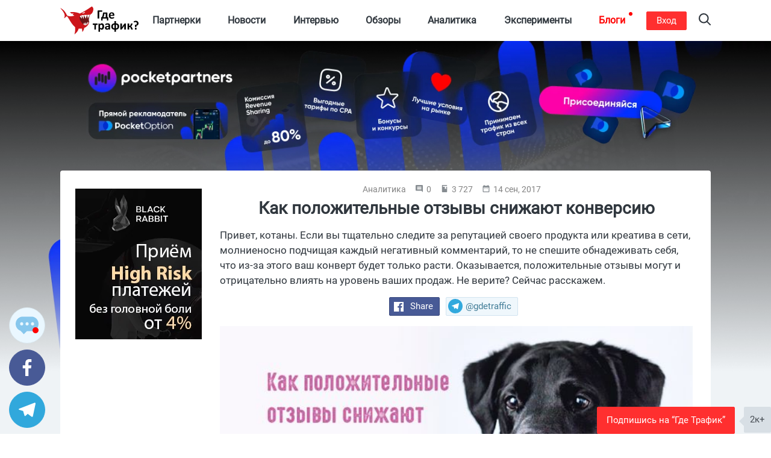

--- FILE ---
content_type: text/css
request_url: https://gdetraffic.com/css/style_1.3.13.min.css
body_size: 26698
content:
a,abbr,acronym,address,applet,article,aside,audio,b,big,blockquote,body,canvas,caption,center,cite,code,dd,del,details,dfn,div,dl,dt,em,embed,fieldset,figcaption,figure,footer,form,h1,h2,h3,h4,h5,h6,header,hgroup,html,i,iframe,img,ins,kbd,label,legend,li,mark,menu,nav,object,ol,output,p,pre,q,ruby,s,samp,section,small,span,strike,strong,sub,summary,sup,table,tbody,td,tfoot,th,thead,time,tr,tt,u,ul,var,video{border:0;font:inherit;font-size:100%;margin:0;padding:0;vertical-align:baseline}html{line-height:1}ol,ul{list-style:none}table{border-collapse:collapse;border-spacing:0}caption,td,th{font-weight:400;text-align:left;vertical-align:middle}blockquote,q{quotes:none}blockquote:after,blockquote:before,q:after,q:before{content:"";content:none}a img{border:none}article,aside,details,figcaption,figure,footer,header,hgroup,menu,nav,section,summary{display:block}@font-face{font-family:Roboto;font-style:normal;font-weight:300;src:url(/css/fonts/roboto/Roboto-Regular.svg#Roboto-Regular) format("svg"),url(/css/fonts/roboto/Roboto-Regular.woff2?v=2.137) format("woff2"),url(/css/fonts/roboto/Roboto-Regular.woff?v=2.137) format("woff"),url(/css/fonts/roboto/Roboto-Regular.ttf?v=2.137) format("truetype")}@font-face{font-family:dotsfont;src:url(/css/fonts/dotsfont/dotsfont.eot);src:url(/css/fonts/dotsfont/dotsfont.eot?#iefix) format("embedded-opentype"),url(/css/fonts/dotsfont/dotsfont.woff) format("woff"),url(/css/fonts/dotsfont/dotsfont.ttf) format("truetype"),url(/css/fonts/dotsfont/dotsfont.svg#dotsfontregular) format("svg")}body,div,h1,h2,h3,h4,h5,h6,html,li,ol,p,span,ul{color:#30373e;font-family:Roboto}html{font-size:17px;-webkit-font-smoothing:antialiased;-moz-osx-font-smoothing:grayscale}body{line-height:1.4705882353}a,span{display:inline-block;font-family:Roboto;vertical-align:middle}a{text-decoration:none;-webkit-transition:color .3s ease-in-out;transition:color .3s ease-in-out}a.under{text-decoration:underline}a.red{color:#ff2f2f}a.text-gray:hover{color:#30373e}a.blog-blue{color:#0fa1cd}a.blog-bright-blue{color:#4cc2e7}a.text-decoration-none{text-decoration:none!important}a.dark{color:#30373e}a.dark:hover{color:#868c91}h1{font-size:1.6470588235rem;font-weight:700;line-height:1.5;margin-bottom:.8823529412rem;text-align:center}h2{font-size:1.2352941176rem}h2,h3{font-weight:700;line-height:1.4761904762}h3{color:#b7bac0;font-weight:400}.preview-text{line-height:1.4705882353}.small-text{color:#868c91;font-size:.8823529412rem;line-height:1.5333333333}.caption{color:#868c91;font-size:.7647058824rem;line-height:1.3846153846}.clearfix:after{clear:both;content:"";display:block}body *{-webkit-box-sizing:border-box;box-sizing:border-box}.cap{text-transform:capitalize!important}.lower{text-transform:lowercase!important}.upper{text-transform:uppercase!important}.bold{font-weight:700!important}.text-nowrap{white-space:nowrap!important}b{font-weight:700}.text-small{font-size:.7647058824rem;line-height:1}.text-mid{font-size:.8823529412rem;line-height:1}.text-gray{color:#868c91}.text-white{color:#fff!important}.super{display:inline-block;font-size:.6470588235rem;vertical-align:super}.super.red{color:#ff2f2f}input,textarea{display:block;margin:0;padding:0}textarea.autosize-js{overflow:hidden}:active,:focus{outline:none}.vertical-baseline{vertical-align:baseline!important}.container-fluid{padding:0}.sticky-top{position:sticky;top:0}.wrapper{background:#eff3f6;-webkit-box-sizing:border-box;box-sizing:border-box;overflow:hidden}.wrapper.not-overflowed{overflow:visible}.main{max-width:100%}.main.underlined:after{border-bottom:.0588235294rem solid #eff3f6;content:"";display:block}.main.with-main-menu{padding-top:16.6470588235rem}.main.without-main-menu{padding-top:4rem}.w-content{border-top-left-radius:.2352941176rem;border-top-right-radius:.2352941176rem;margin:0 auto;max-width:63.5294117647rem;position:relative}.w-content.white{background:#fff}.main-padded{padding-left:.8823529412rem;padding-right:.8823529412rem}.shadow{background:hsla(0,0%,50%,.7);height:100%;left:0;opacity:0;position:absolute;top:0;width:100%;z-index:10000}.shadow.non_visible{background:none}img:not([src]){visibility:hidden}@-webkit-keyframes wbg{0%{background:green}50%{background:#ff0}to{background:green}}@keyframes wbg{0%{background:green}50%{background:#ff0}to{background:green}}.wbg:before{background:url(img/bx_loader.gif) 50% no-repeat!important;bottom:0;content:"";left:0;position:absolute;right:0;top:0;z-index:-1}.wbgpicture{background:#d3d3d3}.go-top{bottom:3.8235294118rem;position:fixed;right:0;-webkit-transform:translateX(100%);-ms-transform:translateX(100%);transform:translateX(100%);-webkit-transition:transform .3s ease-in-out;transition:transform .3s ease-in-out;z-index:100}.go-top.active{-webkit-transform:translateX(0);-ms-transform:translateX(0);transform:translateX(0)}@media(min-width:0)and (max-width:800px){.go-top{display:none}}.ui-front{z-index:10100}.ui-dialog{background:#fff;border-radius:.1176470588rem;-webkit-box-shadow:.2941176471rem .2941176471rem 1.7647058824rem rgba(70,76,83,.4);box-shadow:.2941176471rem .2941176471rem 1.7647058824rem rgba(70,76,83,.4);display:block!important;max-height:100%;max-width:100%;overflow:auto;padding:1.7647058824rem 2.6470588235rem;position:fixed}.ui-dialog.from-up{left:50%;top:0;-webkit-transform:translate(-50%,-100%);-ms-transform:translate(-50%,-100%);transform:translate(-50%,-100%);-webkit-transition:top .3s ease-in-out,transform .3s ease-in-out;transition:top .3s ease-in-out,transform .3s ease-in-out}.ui-dialog.from-up.active{top:50%;-webkit-transform:translate(-50%,-50%);-ms-transform:translate(-50%,-50%);transform:translate(-50%,-50%)}.ui-dialog.from-left{bottom:2.6470588235rem;right:0;-webkit-transform:translateX(100%);-ms-transform:translateX(100%);transform:translateX(100%);-webkit-transition:right .3s ease-in-out,transform .3s ease-in-out;transition:right .3s ease-in-out,transform .3s ease-in-out}.ui-dialog.from-left.active{right:50%;-webkit-transform:translateX(50%);-ms-transform:translateX(50%);transform:translateX(50%)}.ui-dialog .icon-close.close{cursor:pointer;position:absolute;right:.5882352941rem;top:.5882352941rem}.ui-dialog .ui-dialog-title{font-size:1.6470588235rem;line-height:1.2857142857}.social-likes__button{color:inherit;vertical-align:top}.header-section{border-bottom:.1176470588rem solid #ebebec;margin-bottom:.5882352941rem}.header-section>span{border-bottom:.1176470588rem solid #ff2f2f;font-weight:700;margin-bottom:-.1176470588rem;padding:.5882352941rem 0}.icon-comment{border:.2352941176rem solid #fff;border-radius:.1176470588rem;height:2.7058823529rem;width:2.7058823529rem}.icon-comment.cat-1{background:url(img/cat-1.jpg);background-size:cover}.icon-comment.cat-2{background:url(img/cat-2.jpg);background-size:cover}.icon-comment.cat-3{background:url(img/cat-3.jpg);background-size:cover}.icon-comment.cat-4{background:url(img/cat-4.jpg);background-size:cover}.icon-comment.cat-5{background:url(img/cat-5.jpg);background-size:cover}.icon-comment.active{border-color:#69b4e0}.btn{border-radius:.1176470588rem;color:#fff;cursor:pointer;display:inline-block;font-size:.8823529412rem;line-height:1;max-width:100%;outline:none;overflow:hidden;padding:.4117647059rem .9411764706rem;text-decoration:none;text-overflow:ellipsis;-webkit-transition:border .3s ease-in-out,background .3s ease-in-out;transition:border .3s ease-in-out,background .3s ease-in-out;-webkit-user-select:none;-moz-user-select:none;-ms-user-select:none;user-select:none;vertical-align:middle;white-space:nowrap}.btn.btn-red{background:#ff2f2f;border:.0588235294rem solid #ff2f2f}.btn.btn-red:hover{background:#ce070d;border-color:#ae0005}.btn.btn-red:active{background:#ae0005;border-color:#ae0005}.btn.btn-blue{background:#87c7ed;border:.0588235294rem solid #87c7ed}.btn.btn-blue:hover{background:#69b4e0;border-color:#4497c7}.btn.btn-blue:active{background:#4497c7;border-color:#4497c7}.btn.btn-color-vk{background:#5f83aa}.btn.btn-color-fb{background:#3b5998}.btn.btn-color-tgr{background:#279fd3}.btn.btn-color-tw{background:#33bdfd}.btn.btn-color-gplus{background:#dd4b38}.btn.btn-color-rss{background:#ff8c29}.btn.btn-color-instagram{background-image:linear-gradient(210deg,#7a1cc8,#f02978,#fbcb0e)}.btn.btn-blog{line-height:0;-webkit-transition:background-color .3s ease-in-out;transition:background-color .3s ease-in-out}.btn.btn-blog.loading{position:relative}.btn.btn-blog.loading .icon,.btn.btn-blog.loading>span{display:none}.btn.btn-blog.loading:after{background:url(/css/img/bx_loader.gif);background-repeat:no-repeat;background-size:cover;content:"";display:block;height:1.1764705882rem;left:50%;position:absolute;top:50%;-webkit-transform:translate(-50%,-50%);-ms-transform:translate(-50%,-50%);transform:translate(-50%,-50%);width:1.1764705882rem}.btn.btn-blog>span{color:#fff;max-width:100%;overflow:hidden;text-overflow:ellipsis;-webkit-transition:color .3s ease-in-out;transition:color .3s ease-in-out}.btn.btn-blog>i{margin-right:.2941176471rem}.btn.btn-blog>i svg{-webkit-transition:fill .3s ease-in-out;transition:fill .3s ease-in-out}.btn.btn-blog.blue{display:-webkit-box;display:-ms-flexbox;display:flex;height:2.0588235294rem;-webkit-box-align:center;-ms-flex-align:center;align-items:center;-webkit-box-pack:center;-ms-flex-pack:center;background-color:#e8f4fb;justify-content:center}.btn.btn-blog.blue span{color:#0fa1cd;line-height:1.1764705882rem}.btn.btn-blog.blue .icon{margin-right:.2941176471rem}.btn.btn-blog.blue .icon.plus,.btn.btn-blog.blue .icon.plus svg{height:.8235294118rem;width:.8235294118rem}.btn.btn-blog.blue .icon.plus svg{fill:#0fa1cd}.btn.btn-blog.blue .icon.close,.btn.btn-blog.blue .icon.close svg{height:.8235294118rem;width:.8235294118rem}.btn.btn-blog.blue .icon.close svg{fill:#ec3629}.btn.btn-blog.blue .icon.ok,.btn.btn-blog.blue .icon.ok svg{height:.8235294118rem;width:1.1176470588rem}.btn.btn-blog.blue .icon.ok svg{fill:#74b65f}.btn.btn-blog.blue:hover{background-color:#3cc6f0}.btn.btn-blog.blue:hover span{color:#fff}.btn.btn-blog.blue:hover .icon.plus svg{fill:#fff}.btn.btn-blog.blue:active,.btn.btn-blog.blue:focus{background-color:#0fa1cd}.btn.btn-blog.blue:active span,.btn.btn-blog.blue:focus span{color:#fff}.btn.btn-blog.blue:active .icon.plus svg,.btn.btn-blog.blue:focus .icon.plus svg{fill:#fff}.btn.btn-blog.blue.ready{background-color:#f0f3f6}.btn.btn-blog.blue.ready span{color:#30373e}.btn.btn-blog.blue.ready span.hovered{width:0}.btn.btn-blog.blue.ready .icon.hovered{display:none}.btn.btn-blog.blue.ready:hover{background-color:#f0f3f6}.btn.btn-blog.blue.ready:hover span{color:#30373e}.btn.btn-blog.blue.ready:hover span.usual{width:0}.btn.btn-blog.blue.ready:hover span.hovered{width:auto}.btn.btn-blog.blue.ready:hover .icon.usual{display:none}.btn.btn-blog.blue.ready:hover .icon.hovered{display:inline-block}.btn.btn-blog.blue.ready:active,.btn.btn-blog.blue.ready:focus{background-color:#f0f3f6}.btn.btn-blog.blue.ready:active span,.btn.btn-blog.blue.ready:focus span{color:#30373e}.btn.btn-blog.big{padding:1.1764705882rem 1.4705882353rem}.btn.btn-blog.big span{font-size:1.0588235294rem;line-height:1}.btn.btn-blog.big .icon{margin-right:.5882352941rem}.btn.btn-blog.big .icon,.btn.btn-blog.big .icon svg{height:1.0588235294rem;width:1.0588235294rem}.btn.vk-color{background:#6d8eb2;border-color:#2e547f}.btn.vk-color:hover{background:#89a8ca}.btn.vk-color:active,.btn.vk-color:focus{background:#5b7a9c}.btn .icon{margin-right:.2941176471rem}.btn .btn-text{color:#fff;display:block;max-width:100%;overflow:hidden;position:relative;text-decoration:none;text-overflow:ellipsis;top:-.1176470588rem;white-space:nowrap}.btn.btn-social{padding:.4117647059rem .5882352941rem .4117647059rem 2.1764705882rem;position:relative}.btn.btn-social .icon{margin-right:0}.btn.btn-social .icon.mid{bottom:-.0588235294rem;left:-.0588235294rem;position:absolute;top:-.0588235294rem}.btn.btn-social.vk{padding-bottom:.4705882353rem;padding-top:.4705882353rem}.btn.btn-social.vk .icon{background:#3e6797;border-right:.0588235294rem solid #2e547f}.btn.btn-social.vk .icon.mid{height:100%;width:1.8823529412rem}.btn.btn-social.vk .icon.mid svg{height:.5882352941rem;left:0;margin:0 .4117647059rem;position:absolute;top:.6470588235rem;width:1rem}.btn.btn-social.vk:before{border-top:.0588235294rem solid #a1b9d2;content:"";display:block;left:.0588235294rem;position:absolute;right:.0588235294rem;top:0;-webkit-transition:border .3s ease-in-out;transition:border .3s ease-in-out;z-index:5}.btn.btn-social.vk:hover:before{border-color:#b6cbe1}.btn.btn-social.vk:active:before,.btn.btn-social.vk:focus:before{border-color:transparent}.btn.btn-social.fb{background:#485a96;border:.0588235294rem solid #3a4a7e;padding-left:1.7647058824rem}.btn.btn-social.fb .icon.mid.square{background:#fff;bottom:auto;height:.9411764706rem;margin-left:.4705882353rem;padding:0;top:50%;-webkit-transform:translateY(-50%);-ms-transform:translateY(-50%);transform:translateY(-50%);width:.9411764706rem}.btn.btn-social.fb .icon.mid.square svg{bottom:0;height:.8235294118rem;position:absolute;right:.1176470588rem;top:auto;-webkit-transform:translateY(0);-ms-transform:translateY(0);transform:translateY(0);width:.4705882353rem;fill:#485a96;z-index:2}.btn.btn-social.fb .icon.mid.square:before{display:none}.btn.btn-social.fb:hover{background:#6173b0}.btn.btn-social.fb:hover .icon.mid.square svg{fill:#6173b0}.btn.btn-social.fb:active,.btn.btn-social.fb:focus{background:#3b4c83}.btn.btn-social.fb:active .icon.mid.square svg,.btn.btn-social.fb:focus .icon.mid.square svg{fill:#3b4c83}.btn.btn-social.tgr{background:#eff7fc;border:.0588235294rem solid #d2e4f0;color:#437e98;padding-left:1.6470588235rem}.btn.btn-social.tgr .icon.small{left:0;position:absolute;top:0}.btn.btn-social.tgr .icon.small.round{padding:.3529411765rem 0 0 .2941176471rem}.btn.btn-social.tgr .icon.small.round:before{background:#32a9dd;border-radius:50%;content:"";display:block;height:1.4117647059rem;left:0;position:absolute;top:0;width:1.4117647059rem;z-index:0}.btn.btn-social.tgr .icon.small.round svg{position:relative}.btn.btn-social.tgr:hover{background:#fff;color:#437e98}.btn.btn-social.tgr:active,.btn.btn-social.tgr:focus{background:#d0dfe8;border-color:#d0dfe8;color:#437e98}.btn.btn-social.twitter{background:#4ec1eb;border:.0588235294rem solid #4ec1eb;padding-left:2.0588235294rem}.btn.btn-social.twitter .icon.mid svg{height:.8235294118rem;left:.5882352941rem;width:1.0588235294rem}.btn.btn-social.twitter:hover{background:#69b4e0;border-color:#69b4e0}.btn.btn-social.twitter:active,.btn.btn-social.twitter:focus{background:#4497c7;border-color:#69b4e0}.btn.btn-social.gplus{padding-left:1.7647058824rem}.btn.btn-social.gplus .icon.mid svg{height:.8235294118rem;left:.5882352941rem;width:1.0588235294rem}.btn :focus,.btn:focus{outline:none}.btn.icon-rating,.btn.icon-rating:hover{background:#eaf7ff}.btn.icon-rating .name{vertical-align:top}.btn.btn-rating{cursor:inherit}.btn.btn-rating.good{background:#9ccc65}.btn.btn-rating.bad{background:#ffb6b6;color:#000}.btn.btn-tag{background:#eaf7ff}.btn.btn-tag:hover{background:#87c7ed}.w-btn-lifted{display:inline-block;position:relative;-webkit-transform:translateY(-.4705882353rem);-ms-transform:translateY(-.4705882353rem);transform:translateY(-.4705882353rem);vertical-align:middle}.w-btn-lifted .btn{border-radius:.4705882353rem;position:relative;-webkit-transition:transform .3s ease-in-out;transition:transform .3s ease-in-out;z-index:10}.w-btn-lifted:after{background:red;border:.1764705882rem solid #272d31;border-radius:.4705882353rem;bottom:-.4705882353rem;-webkit-box-shadow:0 .1176470588rem .5882352941rem .0588235294rem #000;box-shadow:0 .1176470588rem .5882352941rem .0588235294rem #000;content:"";display:block;left:0;position:absolute;right:0;top:.4705882353rem;-webkit-transition:-webkit-box-shadow .3s ease-in-out;transition:-webkit-box-shadow .3s ease-in-out;transition:box-shadow .3s ease-in-out;transition:box-shadow .3s ease-in-out,-webkit-box-shadow .3s ease-in-out;z-index:9}.w-btn-lifted:active .btn,.w-btn-lifted:focus .btn,.w-btn-lifted:hover .btn{-webkit-transform:translateY(.4705882353rem);-ms-transform:translateY(.4705882353rem);transform:translateY(.4705882353rem)}.w-btn-lifted:active:after,.w-btn-lifted:focus:after,.w-btn-lifted:hover:after{-webkit-box-shadow:none;box-shadow:none}.cat-marker{border-radius:.1176470588rem;color:#fff;display:inline-block;font-size:.7647058824rem;line-height:1;padding:.2352941176rem .2941176471rem}.cat-marker.orange{background:#ff9100}.cat-marker.green{background:#9ccc65}.cat-marker.blue{background:#87c7ed}.cat-marker.purple{background:#ba68c8}.cat-marker.dark-orange{background:#ff5722}.cat-marker.violet{background:#9fa8da}.cat-marker.red{background:#ff2f2f}.cat-marker.gray{background:#d9dce0}.cat-marker.dark-green{background:#009688}.cat-marker.transparent{opacity:.7}.cat-marker.blog-blue{background-color:#5e89c7}symbol#logo .ist0{fill:#691819}symbol#logo .ist1{fill:#fff}symbol#logo .ist2{fill:#cc151a}symbol#shark .mst0{fill:#691819}symbol#shark .mst1{fill:#fff}symbol#shark .mst2{fill:#cc151a}.icon-close.close{background:none;border:none;padding:0}.icon-close.close>span{color:#b7bac0;display:block;font-size:1.1764705882rem;line-height:.5;padding:.2941176471rem;-webkit-transition:color .3s ease-in-out;transition:color .3s ease-in-out}.icon-close.close:active>span,.icon-close.close:hover>span{color:#868c91;-webkit-user-select:none;-moz-user-select:none;-ms-user-select:none;user-select:none}.icon.icon-inline{display:inline-block;vertical-align:middle}.icon.icon-svg{line-height:0}.icon.icon-svg svg{-webkit-transition:fill .3s ease-in-out;transition:fill .3s ease-in-out;vertical-align:top;width:100%}.icon.icon-svg.small svg{height:.7058823529rem;width:.8235294118rem}.icon.icon-svg.mid svg{height:1.1764705882rem;width:1.1764705882rem}.icon.icon-svg.mid svg.vk{height:.9411764706rem;width:1.4705882353rem}.icon.icon-svg.mid svg.fb-filled{height:.9411764706rem;width:.9411764706rem}.icon.icon-svg.mid.square{padding:.5882352941rem 0 0 .5882352941rem}.icon.icon-svg.mid.square:before{border-radius:.1176470588rem;content:"";display:block;height:1.7647058824rem;left:0;position:absolute;top:0;width:1.7647058824rem;z-index:0}.icon.icon-svg.big{height:2.9411764706rem;position:relative;width:2.9411764706rem;z-index:1}.icon.icon-svg.big svg{height:1.7647058824rem;width:1.7647058824rem}.icon.icon-svg.big.square{padding:.5882352941rem 0 0 .5882352941rem}.icon.icon-svg.big.square:before{border-radius:.1176470588rem;content:"";display:block;height:2.9411764706rem;left:0;position:absolute;top:0;width:2.9411764706rem;z-index:-1}.icon.icon-svg.big.square.fb:before{background:#3b5998}.icon.icon-svg.big.square.vk:before{background:#5f83aa}.icon.icon-svg.big.square.telegram:before{background:#279fd3}.icon.icon-svg.big.square.arrow{cursor:pointer}.icon.icon-svg.big.square.arrow:before{background:#dee5ea}.icon.icon-svg.big.square.arrow.round:before{border-radius:50%}.icon.icon-svg.big.square.arrow.arrow-top{-webkit-transform:rotate(-90deg);-ms-transform:rotate(-90deg);transform:rotate(-90deg)}.icon.icon-svg.big.square.arrow.gray svg{fill:#fff}.icon.icon-svg.big.square.arrow.gray:hover:before{background:#bfccd6}.icon.icon-svg.big:before{-webkit-transition:background .3s ease-in-out;transition:background .3s ease-in-out}.icon.icon-svg.white svg{fill:#fff}.icon.icon-svg.normal svg{fill:#30373e}.icon.icon-svg.gray svg{fill:#868c91}.icon.icon-svg.gray.mic svg{stroke:#868c91}.icon.icon-svg.red svg{fill:#ff2f2f}.icon.icon-svg.vk.dirt-blue svg{fill:#7894b6}.icon.icon-svg.fb-filled.dirt-blue svg{fill:#7f8bb5}.icon.icon-svg .arrow-left,.icon.icon-svg .slider-next{-webkit-transform:rotate(180deg);-ms-transform:rotate(180deg);transform:rotate(180deg)}.icon.icon-sp{background:url(img/sprite.png) no-repeat;background-size:2800%;display:inline-block;height:1.0588235294rem;width:1.0588235294rem}.icon.icon-sp.type{background-position:.2% .1%}.icon.icon-sp.possibility{background-position:4.35% .3%}.icon.icon-sp.pay-systems{background-position:8.55% .3%;background-size:2500%}.icon.icon-sp.payout{background-position:13.5% .8%}.icon.icon-sp.hold{background-position:18% .4%}.icon.icon-sp.address{background-position:22.65% .37%;background-size:2550%}.icon.icon-sp.web-masters{background-position:27.4% .2%}.icon.icon-sp.thumb-up{background-position:31.35% .35%;background-size:2500%}.icon.icon-sp.views{background-position:35.65% .2%;background-size:2500%}.icon.icon-sp.cry{background-position:40.65% .45%;background-size:2550%}.icon.icon-sp.good{background-position:45% .4%}.icon.icon-sp.neutral{background-position:48.9% .4%}.icon.icon-sp.bad{background-position:53.3% .35%;background-size:2550%}.icon.icon-blog{margin:0}.icon.icon-blog.white svg{fill:#fff}.icon.icon-blog.gray svg{fill:#868c91}.icon.icon-blog.red svg{fill:#de3032}.icon.icon-blog.folder .folder-plus{height:1rem;width:1.3529411765rem}.icon.icon-blog.plus .plus{height:.5882352941rem;width:.5882352941rem}.icon.icon-blog.plus.big,.icon.icon-blog.plus.big .plus{height:1rem;width:1rem}.icon.icon-blog.count-subscribers .blog-subscribers{height:1.1764705882rem;width:1.1764705882rem}.icon.icon-blog.count-subscribers.small .blog-subscribers{height:1.0588235294rem;width:1.0588235294rem}.icon.icon-blog.count-subscribers.big,.icon.icon-blog.count-subscribers.big .blog-subscribers{height:1.5882352941rem;width:1.5882352941rem}.icon.icon-blog.count-news .blog-news,.icon.icon-blog.count-news.small .blog-news{height:1.0588235294rem;width:1.1764705882rem}.icon.icon-blog.count-news.big,.icon.icon-blog.count-news.big .blog-news{height:1.5882352941rem;width:1.7647058824rem}.icon.icon-blog.count-videos .blog-videos,.icon.icon-blog.count-videos.small .blog-videos{height:1.0588235294rem;width:1.4117647059rem}.icon.icon-blog.count-videos.big,.icon.icon-blog.count-videos.big .blog-videos{height:1.5882352941rem;width:2.1176470588rem}.icon.icon-blog.social-round{border-radius:50%;display:-webkit-box;display:-ms-flexbox;display:flex;height:2.3529411765rem;width:2.3529411765rem;-webkit-box-align:center;-ms-flex-align:center;align-items:center;-webkit-box-pack:center;-ms-flex-pack:center;justify-content:center}.icon.icon-blog.fb{background-color:#4074f2;-webkit-box-align:end;-ms-flex-align:end;align-items:flex-end}.icon.icon-blog.fb svg{height:1.8235294118rem;width:.9411764706rem}.icon.icon-blog.tgr{background:#68aee3;background:-webkit-gradient(linear,left top,left bottom,from(#68aee3),to(#5796d4));background:linear-gradient(180deg,#68aee3,#5796d4)}.icon.icon-blog.tgr svg{height:1.2941176471rem;width:1.2941176471rem}.icon.icon-blog.instagram{background:#7a1cc8;background:linear-gradient(210deg,#7a1cc8,#f02978 50%,#fbcb0e)}.icon.icon-blog.instagram svg{height:1.1764705882rem;width:1.1764705882rem}.icon.icon-blog.vk{background-color:#7894b6}.icon.icon-blog.vk svg{height:1rem;width:1.7647058824rem}.icon.icon-blog.link{background:#fff}.icon.icon-blog.link svg{height:1.2941176471rem;width:1.2941176471rem}.icon.icon-blog.active-company svg{fill:#87c7ed}.icon.icon-blog.active-company.big,.icon.icon-blog.active-company.big svg{height:1rem;width:1rem}input[name=passwordConfirmation],input[name=password]{font-family:dotsfont;font-size:.5882352941rem;line-height:1.7}input[name=passwordConfirmation]::-webkit-input-placeholder,input[name=password]::-webkit-input-placeholder{font-family:Roboto;font-size:.8823529412rem}input[name=passwordConfirmation]::-moz-placeholder,input[name=password]::-moz-placeholder{font-family:Roboto;font-size:.8823529412rem}input[name=passwordConfirmation]:-ms-input-placeholder,input[name=password]:-ms-input-placeholder{font-family:Roboto;font-size:.8823529412rem}input[name=passwordConfirmation]::-ms-input-placeholder,input[name=password]::-ms-input-placeholder{font-family:Roboto;font-size:.8823529412rem}input[name=passwordConfirmation]::placeholder,input[name=password]::placeholder{font-family:Roboto;font-size:.8823529412rem}.form-control{background:#eff3f6;border:.0588235294rem solid #eff3f6;border-radius:.1176470588rem;display:inline-block;font-family:Roboto;font-size:.8823529412rem;line-height:1;max-width:100%;padding:.8235294118rem;-webkit-transition:border .3s ease-in-out;transition:border .3s ease-in-out;width:100%}.form-control::-webkit-input-placeholder{color:#868c91}.form-control::-moz-placeholder{color:#868c91}.form-control:-ms-input-placeholder{color:#868c91}.form-control::-ms-input-placeholder{color:#868c91}.form-control::placeholder{color:#868c91}.form-control.big{border:#2c3237;-webkit-box-shadow:none;box-shadow:none;font-size:1.2941176471rem;line-height:1}.form-control.white{border:.1764705882rem solid #2c3237}.form-control.white::-webkit-input-placeholder{color:#6f7b86}.form-control.white::-moz-placeholder{color:#6f7b86}.form-control.white:-ms-input-placeholder{color:#6f7b86}.form-control.white::-ms-input-placeholder{color:#6f7b86}.form-control.white::placeholder{color:#6f7b86}.form-group.form-inline{white-space:nowrap}.w-form-error{position:relative}.w-form-error .form-error{background:#fff;border:.0588235294rem solid #ff2f2f;border-radius:.1176470588rem;color:#ff2f2f;font-size:.7647058824rem;left:0;line-height:1;max-width:100%;opacity:0;padding:.1176470588rem .2941176471rem;position:absolute;top:100%;-webkit-transition:opacity .3s ease-in-out;transition:opacity .3s ease-in-out;white-space:normal}.w-form-error .form-error.active{opacity:1}.w-form-error .error-input{border-color:#ff2f2f!important}input[type=checkbox]{opacity:0;position:absolute;visibility:hidden}input[type=checkbox]+label{background:#30373e;border-radius:.1176470588rem;cursor:pointer;display:inline-block;height:1.6470588235rem;margin-bottom:0;position:relative;-webkit-transition:background .3s ease-in-out;transition:background .3s ease-in-out;width:1.6470588235rem}input[type=checkbox]+label:active,input[type=checkbox]+label:focus,input[type=checkbox]+label:hover{background:#46515b}input[type=checkbox]:checked+label:before{color:#fff;content:"✔";display:block;font-size:1.2941176471rem;left:50%;position:absolute;top:50%;-webkit-transform:translate(-50%,-50%);-ms-transform:translate(-50%,-50%);transform:translate(-50%,-50%)}input[type=checkbox].small+label{display:block;float:left;font-size:0;height:.9411764706rem;line-height:0;width:.9411764706rem}input[type=checkbox].small+label+.label{display:block;float:left;font-size:.8823529412rem;line-height:1;margin-left:.2941176471rem}input[type=checkbox].light+label{background:#eff3f6;border:.0588235294rem solid #cdd8e1}input[type=checkbox].light+label+.label{cursor:pointer}input[type=checkbox].light:checked+label{background:#30373e;border-color:#30373e}input[type=checkbox].light:checked+label:before{font-size:.8235294118rem}input[type=checkbox].light:checked+label[data-partially]{background:#868c91;border-color:#868c91}.hamburger{background-color:transparent;border:0;color:inherit;cursor:pointer;display:inline-block;font:inherit;margin:0;overflow:visible;padding:15px;text-transform:none;-webkit-transition-duration:.15s;transition-duration:.15s;-webkit-transition-property:opacity,-webkit-filter;transition-property:opacity,-webkit-filter;transition-property:opacity,filter;transition-property:opacity,filter,-webkit-filter;-webkit-transition-timing-function:linear;transition-timing-function:linear}.hamburger:hover{opacity:.7}.hamburger-box{display:inline-block;height:27px;position:relative;width:40px}.hamburger-inner{display:block;margin-top:-2.5px;top:50%}.hamburger-inner,.hamburger-inner:after,.hamburger-inner:before{background-color:#30373e;border-radius:4px;height:5px;position:absolute;-webkit-transition-duration:.15s;transition-duration:.15s;-webkit-transition-property:-webkit-transform;transition-property:-webkit-transform;transition-property:transform;transition-property:transform,-webkit-transform;-webkit-transition-timing-function:ease;transition-timing-function:ease;width:40px}.hamburger-inner:after,.hamburger-inner:before{content:"";display:block}.hamburger-inner:before{top:-11px}.hamburger-inner:after{bottom:-11px}.hamburger--boring .hamburger-inner,.hamburger--boring .hamburger-inner:after,.hamburger--boring .hamburger-inner:before{-webkit-transition-property:none;transition-property:none}.hamburger--boring.is-active .hamburger-inner{-webkit-transform:rotate(45deg);-ms-transform:rotate(45deg);transform:rotate(45deg)}.hamburger--boring.is-active .hamburger-inner:before{opacity:0;top:0}.hamburger--boring.is-active .hamburger-inner:after{bottom:0;-webkit-transform:rotate(-90deg);-ms-transform:rotate(-90deg);transform:rotate(-90deg)}.menu-shadow{background:rgba(0,0,0,.2);bottom:0;left:0;position:fixed;right:0;top:0;z-index:105}ul li.marked>a>span{color:red!important;display:inline-block}ul li.marked>a>span:after{background-color:red;border-radius:50%;content:"";display:inline-block;height:.3529411765rem;margin-left:.3529411765rem;margin-top:.3529411765rem;vertical-align:top;width:.3529411765rem}nav.header{background:#fff;height:4rem;left:0;position:absolute;top:0;width:100%;z-index:101}nav.header .w-content{display:-webkit-box;display:-ms-flexbox;display:flex;-webkit-box-pack:justify;-ms-flex-pack:justify;height:100%;justify-content:space-between;position:relative}nav.header a.logo{max-width:7.6470588235rem;overflow:hidden;position:relative;width:7.6470588235rem}nav.header a.logo .icon{height:100%;max-width:100%;padding:.2941176471rem 0;position:absolute}nav.header a.logo .icon svg{height:100%;height:3.4117647059rem;max-width:100%}nav.header .hamburger.hamburger-main-menu{display:none}nav.header .hamburger.hamburger-main-menu .hamburger-box{height:1.4705882353rem;width:2.0588235294rem}nav.header .hamburger.hamburger-main-menu .hamburger-inner{width:2.0588235294rem}nav.header .hamburger.hamburger-main-menu .hamburger-inner:after{bottom:-.5882352941rem;width:2.0588235294rem}nav.header .hamburger.hamburger-main-menu .hamburger-inner:before{top:-.5882352941rem;width:2.0588235294rem}nav.header .hamburger.hamburger-main-menu.is-active .hamburger-inner:after{bottom:-.0588235294rem}nav.header ul.main-menu{display:-webkit-box;display:-ms-flexbox;display:flex;-webkit-box-flex:2;-ms-flex-positive:2;flex-grow:2;-ms-flex-pack:distribute;justify-content:space-around;-webkit-box-align:center;-ms-flex-align:center;align-items:center;min-width:0}nav.header ul.main-menu a{line-height:2.3529411765;max-width:100%;overflow:hidden;text-overflow:ellipsis;white-space:nowrap}nav.header ul.main-menu a.can-hover{padding:0 .5882352941rem;-webkit-transition:background-color .3s ease-in-out;transition:background-color .3s ease-in-out}nav.header ul.main-menu a.can-hover:hover{background-color:#e9ecee}nav.header ul.main-menu>li{min-width:0}nav.header ul.main-menu>li>a{font-size:.9411764706rem;font-weight:700;line-height:2.5;max-width:100%;padding-left:.5882352941rem;padding-right:.5882352941rem}nav.header ul.main-menu>li>a span{display:block;overflow:hidden;text-overflow:ellipsis}nav.header ul.main-menu>li.has-submenu .submenu{background:#fff;-webkit-box-shadow:0 1.4705882353rem 2.9411764706rem .2941176471rem rgba(0,0,0,.03);box-shadow:0 1.4705882353rem 2.9411764706rem .2941176471rem rgba(0,0,0,.03);display:-webkit-box;display:-ms-flexbox;display:flex;-ms-flex-wrap:wrap;flex-wrap:wrap;left:-9999px;opacity:0;padding:0 3.5294117647rem 2.9411764706rem;position:absolute;top:4rem;-webkit-transition:opacity .3s ease-in-out,left .3s ease-in-out .3s;transition:opacity .3s ease-in-out,left .3s ease-in-out .3s;width:100%;z-index:50}nav.header ul.main-menu>li.has-submenu .submenu a{height:2.3529411765rem}nav.header ul.main-menu>li.has-submenu .submenu .main-menu-input{border:none;border-bottom:1px solid #f0f1f3;font-size:1.2352941176rem;line-height:1;margin-bottom:1.1764705882rem;padding:1.4705882353rem 1.1764705882rem;text-align:center;width:100%;-webkit-box-flex:1 1 100%;-ms-flex:1 1 100%;flex:1 1 100%}nav.header ul.main-menu>li.has-submenu .submenu .main-menu-input::-webkit-input-placeholder{color:#f0f1f3;font-size:1.2352941176rem}nav.header ul.main-menu>li.has-submenu .submenu .main-menu-input::-moz-placeholder{color:#f0f1f3;font-size:1.2352941176rem}nav.header ul.main-menu>li.has-submenu .submenu .main-menu-input:-ms-input-placeholder{color:#f0f1f3;font-size:1.2352941176rem}nav.header ul.main-menu>li.has-submenu .submenu .main-menu-input::-ms-input-placeholder{color:#f0f1f3;font-size:1.2352941176rem}nav.header ul.main-menu>li.has-submenu .submenu .main-menu-input::placeholder{color:#f0f1f3;font-size:1.2352941176rem}nav.header ul.main-menu>li.has-submenu .submenu .w-mm-soc{display:-webkit-box;display:-ms-flexbox;display:flex}nav.header ul.main-menu>li.has-submenu .submenu .w-mm-soc .icon{margin:0 .8823529412rem .8823529412rem 0;min-width:50px}nav.header ul.main-menu>li.has-submenu .submenu .w-mm-soc>a{height:auto}nav.header ul.main-menu>li.has-submenu .submenu .w-mm-soc>a:last-child.icon{margin-right:0}nav.header ul.main-menu>li.has-submenu .submenu>li.s-input{width:100%}nav.header ul.main-menu>li.has-submenu .submenu>li.s-item{min-width:0;position:relative;z-index:10}nav.header ul.main-menu>li.has-submenu .submenu>li.s-item:last-child{padding-right:0}nav.header ul.main-menu>li.has-submenu .submenu>li.s-item.subheading{-webkit-box-flex:1 1 1px;-ms-flex:1 1 1px;flex:1 1 1px;min-width:20%}nav.header ul.main-menu>li.has-submenu .submenu>li.s-item.subheading ul>li a{padding-left:.5882352941rem;padding-right:.5882352941rem}nav.header ul.main-menu>li.has-submenu .submenu>li.s-item.subheading ul>li a>span{max-width:100%;overflow:hidden;text-overflow:ellipsis}nav.header ul.main-menu>li.has-submenu .submenu>li.s-item.subheading ul>li>a{padding-right:1.1764705882rem;position:relative}nav.header ul.main-menu>li.has-submenu .submenu>li.s-item.subheading ul>li>a>span{vertical-align:top}nav.header ul.main-menu>li.has-submenu .submenu>li.s-item.subheading ul>li>a.active>span{height:2.3529411765rem;position:relative}nav.header ul.main-menu>li.has-submenu .submenu>li.s-item.subheading ul>li>a.active:after,nav.header ul.main-menu>li.has-submenu .submenu>li.s-item.subheading ul>li>a.active:before{opacity:1}nav.header ul.main-menu>li.has-submenu .submenu>li.s-item.subheading ul>li>a.active.out:after,nav.header ul.main-menu>li.has-submenu .submenu>li.s-item.subheading ul>li>a.active.out:before{opacity:0}nav.header ul.main-menu>li.has-submenu .submenu>li.s-item.subheading ul>li>a:before{background:#fff852;bottom:0;content:"";display:block;left:0;opacity:0;position:absolute;right:10px;top:0;-webkit-transition:opacity .3s ease-in-out;transition:opacity .3s ease-in-out}nav.header ul.main-menu>li.has-submenu .submenu>li.s-item.subheading ul>li>a:after{border-color:transparent transparent transparent #fff852;border-style:solid;border-width:1.1764705882rem .5882352941rem;content:"";display:inline-block;opacity:0;position:absolute;right:-10px;top:0;-webkit-transition:opacity .3s ease-in-out;transition:opacity .3s ease-in-out}nav.header ul.main-menu>li.has-submenu .submenu>li.s-item.subheading ul>li .w-all-items{margin-top:30px}nav.header ul.main-menu>li.has-submenu .submenu>li.s-item.subheading ul>li .w-all-items a{color:#69b4e0;text-decoration:underline}nav.header ul.main-menu>li.has-submenu .submenu>li.s-item.subheading ul>li .w-all-items a>.super{color:#69b4e0}nav.header ul.main-menu>li.has-submenu .submenu>li.s-item.detail{-webkit-box-flex:10 1 1px;display:none;-ms-flex:10 1 1px;flex:10 1 1px;opacity:0;-webkit-transition:opacity .3s ease-in-out;transition:opacity .3s ease-in-out}nav.header ul.main-menu>li.has-submenu .submenu>li.s-item.detail h2{padding-left:.5882352941rem}nav.header ul.main-menu>li.has-submenu .submenu>li.s-item.detail .detail-items>li{display:block;float:left;width:33.333%}nav.header ul.main-menu>li.has-submenu .submenu>li.s-item.detail .detail-items>li a{color:#30373e;padding:0 .5882352941rem;position:relative}nav.header ul.main-menu>li.has-submenu .submenu>li.s-item.detail .detail-items.show-in-row{display:-webkit-box;display:-ms-flexbox;display:flex;-ms-flex-wrap:wrap;flex-wrap:wrap;-webkit-box-orient:vertical;-webkit-box-direction:normal;-ms-flex-direction:column;flex-direction:column}nav.header ul.main-menu>li.has-submenu .submenu>li.s-item.detail.active{display:block;opacity:1}nav.header ul.main-menu>li.has-submenu .submenu>li.s-item.detail.out{opacity:0}nav.header ul.main-menu>li.has-submenu .submenu>li.s-item.main-menu-social{-webkit-box-flex:4 1 1px;-ms-flex:4 1 1px;flex:4 1 1px}nav.header ul.main-menu>li.has-submenu .submenu>li.s-item h2{margin-bottom:.5882352941rem;max-width:100%;overflow:hidden;text-overflow:ellipsis;white-space:nowrap}nav.header ul.main-menu>li.has-submenu .submenu>li.s-item.bottom-mm-block{bottom:0;height:7.7647058824rem;left:0;position:absolute;right:0;z-index:0}nav.header ul.main-menu>li.has-submenu .submenu>li.s-item.bottom-mm-block .w-img{height:100%;overflow:hidden}nav.header ul.main-menu>li.has-submenu .submenu>li.s-item.bottom-mm-block .w-img picture{display:block;float:right;height:100%;margin-right:-1.7647058824rem;margin-top:.5882352941rem;-webkit-transform:rotate(-20deg);-ms-transform:rotate(-20deg);transform:rotate(-20deg);-webkit-transform-origin:70%,100%;-ms-transform-origin:70%,100%;transform-origin:70%,100%}nav.header ul.main-menu>li.has-submenu .submenu>li.s-item.bottom-mm-block .w-img picture img{height:100%}nav.header ul.main-menu>li.has-submenu .submenu>li.s-item.bottom-mm-block .w-text{color:#69b4e0;font-size:.8823529412rem;line-height:1.6666666667;position:absolute;right:7.0588235294rem;text-align:right;top:50%;-webkit-transform:translateY(-50%);-ms-transform:translateY(-50%);transform:translateY(-50%)}nav.header ul.main-menu>li.has-submenu:hover .submenu{left:0;opacity:1;-webkit-transition:opacity .3s ease-in-out,left 0s ease-in-out;transition:opacity .3s ease-in-out,left 0s ease-in-out}nav.header .service{display:-webkit-box;display:-ms-flexbox;display:flex;-webkit-box-align:center;-ms-flex-align:center;align-items:center}nav.header .service .btn{margin-right:1.1764705882rem}nav.header .service a.w-search{vertical-align:middle}nav.header .service a.w-search .icon{vertical-align:top}nav.header .service a.w-search .icon svg{display:inline-block;vertical-align:middle}nav.header .pad-center{padding:.8235294118rem 0}@media(min-width:0)and (max-width:1000px){ul.main-menu-small{background-image:-webkit-gradient(linear,left bottom,left top,from(#fff),to(#edeeee));background-image:linear-gradient(0deg,#fff,#edeeee);border:.0588235294rem solid #dee3e7;border-radius:.1176470588rem;display:block;height:auto!important;left:0;max-height:none!important;max-width:23.5294117647rem;overflow-y:visible;overflow:auto;padding:0 0 1.1764705882rem;position:absolute;right:auto;-webkit-transform:translateX(-100%);-ms-transform:translateX(-100%);transform:translateX(-100%);-webkit-transition:-webkit-transform .3s ease-in-out;transition:-webkit-transform .3s ease-in-out;transition:transform .3s ease-in-out;transition:transform .3s ease-in-out,-webkit-transform .3s ease-in-out;z-index:110}ul.main-menu-small.showed{opacity:1;-webkit-transform:translateX(0);-ms-transform:translateX(0);transform:translateX(0)}ul.main-menu-small .padded-side{padding-left:.8823529412rem;padding-right:.8823529412rem}ul.main-menu-small>li.marked>a>span:after{margin-top:0}ul.main-menu-small>li>.name-cat{display:block;line-height:1.7647058824rem;padding:.5882352941rem .8823529412rem;text-transform:uppercase}ul.main-menu-small>li>.name-cat>span{color:#30373e;-webkit-transition:color .3s ease-in-out;transition:color .3s ease-in-out;vertical-align:top}ul.main-menu-small>li>.name-cat:hover{background:#ffeaea}ul.main-menu-small>li>.name-cat:hover>span{color:#ff3431}ul.main-menu-small>li>.name-cat>.icon-cat{padding-right:.5882352941rem}ul.main-menu-small>li>.name-cat>.icon-cat svg{height:1.7647058824rem;-webkit-transition:fill .3s ease-in-out,stroke .3s ease-in-out;transition:fill .3s ease-in-out,stroke .3s ease-in-out;width:1.7647058824rem}ul.main-menu-small>li>.name-cat:hover>.icon-cat svg{fill:#ff3430}ul.main-menu-small>li>.name-cat:hover>.icon-cat.mic svg{stroke:#ff3430}ul.main-menu-small>li.social{display:-webkit-box;display:-ms-flexbox;display:flex;-ms-flex-wrap:wrap;flex-wrap:wrap;margin-top:1.7647058824rem}ul.main-menu-small>li.social a{border-radius:.2352941176rem;margin-bottom:1.1764705882rem;margin-right:1.1764705882rem;padding:0}ul.main-menu-small>li.social a .icon{margin:0}ul.main-menu-small>li:first-child{margin-top:.5882352941rem}ul.main-menu-small>li:last-child{margin-bottom:.5882352941rem}ul.main-menu-small .close{font-size:2.3529411765rem;line-height:1;position:absolute;right:0;text-align:center;top:0;width:2.3529411765rem}ul.main-menu-small .close>span{display:block}ul.main-menu-small .link-logo{height:6.0588235294rem;padding-bottom:1.1764705882rem;padding-top:1.1764705882rem;width:11.7647058824rem}ul.main-menu-small .link-logo svg{height:3.7058823529rem}ul.main-menu-small .menu-divider{border-top:.1176470588rem solid #e8e8e8;margin:.5882352941rem 0}ul.main-menu-small .small-menu-auth{margin-left:.8823529412rem;margin-top:.8823529412rem}ul.main-menu-small .small-menu-auth .btn{padding:.8823529412rem 1.1764705882rem;text-transform:uppercase}nav.header .service a.w-search{padding-left:1.1764705882rem;padding-right:1.1764705882rem}nav.header .service a.w-search .icon{display:block}nav.header .service a.w-search .icon svg{height:1.4705882353rem;width:1.4705882353rem}nav.header .service .service-auth{display:none}nav.header .hamburger.hamburger-main-menu{display:block;height:3.3529411765rem;position:relative;top:.2941176471rem}nav.header ul.main-menu{display:none}}@media(min-width:1000px)and (max-width:9999px){ul.main-menu-small{display:none!important}}.w-paginator{margin-bottom:1.4705882353rem;text-align:center}.w-paginator ul.paginator{display:inline-block;vertical-align:top}.w-paginator ul.paginator>li{display:block;float:left;font-size:1.2352941176rem;line-height:1.4285714286}.w-paginator ul.paginator>li>a{color:#30373e;font-size:1.2352941176rem;line-height:1.4285714286;padding:0 .2941176471rem;vertical-align:top}.w-paginator ul.paginator>li>a:visited{color:inherit}.w-paginator ul.paginator>li>a:hover{color:#ce070d}.w-paginator ul.paginator>li.action a .icon{margin-top:-.2941176471rem}.w-paginator ul.paginator>li.action a .icon svg{fill:#30373e}.w-paginator ul.paginator>li.action a:hover .icon svg{fill:#ce070d}.w-paginator ul.paginator>li.action.disabled{display:none}.w-paginator ul.paginator>li.active a{color:#ce070d;text-decoration:underline}.main .w-all-news{display:-webkit-box;display:-ms-flexbox;display:flex;-ms-flex-wrap:wrap;flex-wrap:wrap;margin-right:-1.4705882353rem}.main .w-news{padding-bottom:1.4705882353rem;padding-right:1.4705882353rem}.main .w-news .w-news-cell{background:#fff;border-radius:.1176470588rem;height:100%;overflow:hidden;padding:1.1764705882rem;position:relative;width:100%}.main .w-news .w-news-cell.partner-insertion{display:-webkit-box;display:-ms-flexbox;display:flex;-ms-flex-wrap:wrap;flex-wrap:wrap}.main .w-news .w-news-cell.partner-insertion h2{margin-top:0;max-height:none;-ms-flex-item-align:start;align-self:flex-start;max-width:100%}.main .w-news .w-news-cell.partner-insertion h2 a{color:#ff2f2f;display:inline;position:relative;text-decoration:underline;top:-.1176470588rem;vertical-align:baseline}.main .w-news .w-news-cell.partner-insertion:hover h2{color:inherit}.main .w-news .w-news-cell.partner-insertion .w-partner{min-height:3.2352941176rem;padding-left:4.4117647059rem;position:relative;width:100%}.main .w-news .w-news-cell.partner-insertion .w-partner .w-img{border-radius:50%;height:3.2352941176rem;left:0;margin-top:0;overflow:hidden;padding-top:0;position:absolute;width:3.2352941176rem}.main .w-news .w-news-cell.partner-insertion .w-partner .w-desc .name{height:1.4705882353rem;overflow:hidden;text-overflow:ellipsis;-webkit-transition:color .3s ease-in-out;transition:color .3s ease-in-out;white-space:nowrap}.main .w-news .w-news-cell.partner-insertion .w-partner .w-desc .w-info{margin-top:.2941176471rem}.main .w-news .w-news-cell.partner-insertion .w-partner .w-desc .w-info>span>.icon{margin-right:.1764705882rem}.main .w-news .w-news-cell.partner-insertion .w-partner .w-desc .w-info .comments{margin-right:.2941176471rem}.main .w-news .w-news-cell.partner-insertion .w-partner:hover .w-desc .name{color:#ff2f2f}.main .w-news .w-news-cell.alto-insertion{background:none;height:100%;padding:0;width:100%}.main .w-news .w-news-cell.alto-insertion .big,.main .w-news .w-news-cell.alto-insertion .big .sense{height:100%;width:100%}.main .w-news .w-news-cell.alto-insertion .big .sense>a{height:100%;position:relative;width:100%}.main .w-news .w-news-cell.alto-insertion .big .sense>a img{border-radius:.1176470588rem;display:block;height:100%;left:50%;position:absolute;top:50%;-webkit-transform:translate(-50%,-50%);-ms-transform:translate(-50%,-50%);transform:translate(-50%,-50%)}.main .w-news .w-news-cell.alto-insertion .small{display:none}.main .w-news.blto-insertion{width:100%}.main .w-news.blto-insertion .w-news-cell{padding:0}.main .w-news.blto-insertion .w-news-cell .w-img{padding-top:12.962962963%}.main .w-news.blto-insertion .w-news-cell .w-img img{height:100%}.main .w-news .pre-news{line-height:1}.main .w-news .pre-news span{color:#868c91}.main .w-news .pre-news .cat-marker{float:left}.main .w-news .pre-news .w-date{float:right;padding-top:.2941176471rem}.main .w-news .pre-news .w-date .icon,.main .w-news .pre-news .w-date .text{display:block;float:left}.main .w-news .pre-news .w-date>.text{margin-right:.4705882353rem}.main .w-news .pre-news .w-date>.text:last-child{margin-right:0}.main .w-news .pre-news .w-date .icon{margin-right:.1764705882rem}.main .w-news h2{margin-bottom:.5882352941rem;margin-top:.8823529412rem;overflow:hidden;-webkit-transition:color .3s ease-in-out;transition:color .3s ease-in-out}.main .w-news h2 .icon-blog{margin-right:.2941176471rem}.main .w-news h2 .icon-blog .blog-videos{margin-bottom:.1176470588rem}.main .w-news .news-precontent{overflow:hidden}.main .w-news .w-img{overflow:hidden;position:relative;width:100%}.main .w-news .w-img img,.main .w-news .w-img picture{display:block;width:100%}.main .w-news .w-img picture{height:100%;left:0;position:absolute;top:0;-webkit-transition:transform .5s ease-in-out;transition:transform .5s ease-in-out;z-index:0}.main .w-news .w-img picture.big-width img{height:100%;width:auto}.main .w-news .post-news{margin-top:.8823529412rem}.main .w-news .post-news span{color:#868c91}.main .w-news .post-news .w-read-in{float:left}.main .w-news .post-news .w-read-in .read-in-time{color:#ff2f2f;vertical-align:middle}.main .w-news .post-news .w-read-in .icon svg{vertical-align:middle}.main .w-news .post-news .comments{float:right;line-height:1.4705882353rem}.main .w-news .post-news .comments .icon,.main .w-news .post-news .comments .text{display:block;float:left}.main .w-news .post-news .comments .icon{line-height:1.4705882353rem;margin-right:.1764705882rem}.main .w-news .post-news .comments .icon svg{vertical-align:middle}.main .w-news .w-tags{font-size:.8823529412rem;line-height:1.3333333333;margin-top:.5882352941rem;max-height:2.9411764706rem;overflow:hidden;padding-top:.5882352941rem;position:relative;vertical-align:baseline;z-index:1}.main .w-news .w-tags .w-tag{color:#868c91;font-size:inherit;margin-right:-.1176470588rem;-webkit-transition:color .3s ease-in-out;transition:color .3s ease-in-out;vertical-align:inherit}.main .w-news .w-tags .w-tag:hover{color:#30373e}.main .w-news .w-tags:before{border-top:.1176470588rem solid #ff2f2f;content:"";display:block;left:0;position:absolute;top:0;width:4.7058823529rem}.main .w-news.wide{position:relative;width:66.6666%}.main .w-news.wide .w-news-cell{padding-top:41.262%}.main .w-news.wide h2{max-height:1.8235294118rem}.main .w-news.wide .pre-news{left:0;padding:1.1764705882rem;position:absolute;top:0;width:100%;z-index:10}.main .w-news.wide .news-precontent{max-height:4.4117647059rem}.main .w-news.wide .w-img{left:0;padding-top:41.262%;position:absolute;top:0;width:100%;z-index:9}.main .w-news.wide .post-news .comments{display:none}.main .w-news.narrow{width:33.3333%}.main .w-news.narrow .pre-news .comments{display:none}.main .w-news.narrow h2{max-height:3.6470588235rem}.main .w-news.narrow .news-precontent{height:7.3529411765rem}.main .w-news.narrow .w-img{margin-top:.8823529412rem;padding-top:51.6447368421%}.main .w-news.narrow .social{display:none}.main .w-news.without-image{width:33.3333%}.main .w-news.without-image h2{max-height:5.4705882353rem}.main .w-news.without-image .news-precontent{max-height:5.8823529412rem}.main .w-news.without-image .w-img{display:none}.main .w-news.round-image .w-news-cell{padding-right:14.1176470588rem;padding-top:1.1764705882rem;position:static;position:relative}.main .w-news.round-image h2{margin-bottom:.9411764706rem;margin-top:2.1176470588rem;max-height:3.6470588235rem}.main .w-news.round-image .news-precontent{max-height:7.3529411765rem}.main .w-news.round-image .w-img{border-radius:50%;left:auto;margin-left:.8823529412rem;padding-top:0;position:absolute;right:1.1764705882rem;top:50%;-webkit-transform:translateY(-50%);-ms-transform:translateY(-50%);transform:translateY(-50%);width:11.7647058824rem}.main .w-news.round-image .w-img picture{bottom:0;right:0}.main .w-news.round-image .w-img:after{content:"";display:block;left:0;padding-top:100%;position:relative;right:0}.main .w-news:hover h2{color:#ff2f2f}.main .w-news:hover .post-news .w-read-in .read-in-time{text-decoration:underline}.main .w-news:hover>a .w-img picture{-webkit-transform:scale(1.03);-ms-transform:scale(1.03);transform:scale(1.03)}@media(min-width:0)and (max-width:800px){.main .w-news.narrow{width:100%}.main .w-news.narrow.without-image .w-img{display:block}.main .w-news.narrow h2{max-height:3.6470588235rem}.main .w-news.narrow .news-precontent{height:auto;max-height:7.3529411765rem}.main .w-news.wide{width:100%}.main .w-news.wide.round-image .w-img{width:10.5882352941rem}.main .w-news.wide.l-news .w-news-cell{padding-top:1.4705882353rem}.main .w-news.wide.l-news .w-news-cell .pre-news{padding:0;position:static}.main .w-news.wide.l-news .w-news-cell .pre-news .w-date .comments{display:none}.main .w-news.wide.l-news .w-news-cell .w-img{margin-top:.8823529412rem;padding-top:51.64474%;position:relative}.main .w-news.wide.l-news .w-news-cell .post-news .comments{display:block}.main .w-news .w-news-cell.alto-insertion .big{display:none}.main .w-news .w-news-cell.alto-insertion .big .sense>a img{height:auto}.main .w-news .w-news-cell.alto-insertion .small{display:block}.main .w-news .w-news-cell.alto-insertion .sense>a img{max-width:100%}.main .w-news .w-news-cell.partner-insertion .w-partner{padding-bottom:1.1764705882rem}.main .w-news .w-news-cell.partner-insertion .w-partner:last-child{padding-bottom:0}}@media(min-width:0)and (max-width:600px){.main .w-news.blto-insertion .w-news-cell{padding:0}.main .w-news.blto-insertion .w-news-cell .w-img{padding-top:28.7719298246%}.main .w-news .w-news-cell.alto-insertion .big{display:block}.main .w-news .w-news-cell.alto-insertion .big .sense{text-align:center}.main .w-news .w-news-cell.alto-insertion .big .sense>a{height:auto;width:auto}.main .w-news .w-news-cell.alto-insertion .big .sense>a img{max-width:20.5882352941rem;position:static;-webkit-transform:none;-ms-transform:none;transform:none}.main .w-news .w-news-cell.alto-insertion .small{display:none}.main .w-news.wide.round-image .w-news-cell{padding-right:.8823529412rem;padding-top:1.4705882353rem}.main .w-news.wide.round-image .w-news-cell h2{margin-top:.8823529412rem}.main .w-news.wide.round-image .w-news-cell .w-img{border-radius:.1176470588rem;margin-left:0;margin-top:.8823529412rem;padding-top:51.64474%;position:relative;right:auto;top:auto;-webkit-transform:translate(0);-ms-transform:translate(0);transform:translate(0);width:auto}.main .w-news.wide.round-image .w-news-cell .w-img>picture{height:100%;left:0;position:absolute;right:auto;top:0}.main .w-news.wide.round-image .w-news-cell .w-img>picture>img{height:100%;width:auto}.main .w-news.wide.round-image .w-news-cell .w-img:after{display:none}.main .w-news.wide.round-image .w-news-cell .pre-news{padding:0;position:static}.main .w-news.wide.round-image .w-news-cell .pre-news .w-date .comments{display:none}.main .w-news.wide.round-image .w-news-cell .post-news .comments{display:block}}@media(min-width:0)and (max-width:480px){.main .w-news .pre-news .cat-marker{float:none}.main .w-news .pre-news .w-date{float:none;padding-top:.5882352941rem}.main .w-news .pre-news .w-date:after{clear:both;content:"";display:block}}@media(min-width:0)and (max-width:380px){.main .w-news .w-news-cell.alto-insertion .big .sense>a img{max-width:100%}}.main.w-comments-main{padding-top:1.1764705882rem}.main.w-comments-main .comments-block{display:-webkit-box;display:-ms-flexbox;display:flex;-ms-flex-wrap:wrap;flex-wrap:wrap;margin-bottom:3.5294117647rem;margin-right:-1.4705882353rem}.main.w-comments-main .comments-block .w-comment-cell{padding-right:1.4705882353rem;width:50%}.main.w-comments-main .comments-block .w-comment-cell .w-name-comments{left:0;padding:0 .8823529412rem;position:absolute;right:0;top:0}.main.w-comments-main .comments-block .w-comment-cell .w-name-comments .name-comments{background:#eff3f6;float:left;font-size:1.6470588235rem;font-weight:700;line-height:1.2857142857;margin-top:-1.5882352941rem;max-width:100%;overflow:hidden;padding:0 .8823529412rem;text-overflow:ellipsis;white-space:nowrap}.main.w-comments-main .comments-block .w-comment-cell .w-comments{border:.7058823529rem solid #fff;display:-webkit-box;display:-ms-flexbox;display:flex;-ms-flex-wrap:wrap;flex-wrap:wrap;height:100%;padding:1.7647058824rem 2.3529411765rem;position:relative;width:100%}.main.w-comments-main .comments-block .w-comment-cell .w-comments .w-comment{margin-bottom:.8823529412rem;max-width:100%;min-height:3.5294117647rem;padding-left:3.8235294118rem;position:relative}.main.w-comments-main .comments-block .w-comment-cell .w-comments .w-comment .w-img{font-size:0;left:0;padding-top:.2941176471rem;position:absolute}.main.w-comments-main .comments-block .w-comment-cell .w-comments .w-comment .w-text{clear:both;line-height:1.1764705882;max-height:2.3529411765rem;overflow:hidden}.main.w-comments-main .comments-block .w-comment-cell .w-comments .w-comment .w-text span{display:inline;font-size:.8823529412rem;line-height:1}.main.w-comments-main .comments-block .w-comment-cell .w-comments .w-comment .w-text span.name{font-weight:700}.main.w-comments-main .comments-block .w-comment-cell .w-comments .w-comment a{display:block;font-size:.8823529412rem;line-height:1;margin-bottom:.5882352941rem;max-height:.8823529412rem;overflow:hidden;text-overflow:ellipsis;white-space:nowrap;width:100%}.main.w-comments-main .comments-block .w-comment-cell .w-comments .w-comment .date .caption,.main.w-comments-main .comments-block .w-comment-cell .w-comments .w-comment .date .icon{display:block;float:left;line-height:1.1538461538}.main.w-comments-main .comments-block .w-comment-cell .w-comments .w-comment .date .icon{font-size:.7647058824rem;margin-right:.1764705882rem}.main.w-comments-main .comments-block .w-comment-cell .w-comments .w-comment:last-child{margin-bottom:0}@media(min-width:0)and (max-width:800px){.main.w-comments-main .comments-block .w-comment-cell{width:100%}.main.w-comments-main .comments-block .w-comment-cell:last-child{padding-top:1.4705882353rem}}.main .wrapper-partner-insertion{display:-webkit-box;display:-ms-flexbox;display:flex;width:100%}.main .wrapper-partner-insertion .w-news.narrow.dummy{position:relative}.main .wrapper-partner-insertion .w-news.narrow.dummy .w-news-cell .wrapper-animated{bottom:1.1764705882rem;left:1.1764705882rem;position:absolute;right:1.1764705882rem;top:1.1764705882rem;z-index:1}.main .wrapper-partner-insertion .w-news.narrow.dummy .w-news-cell .wrapper-animated .animated{-webkit-animation:animate-width-news 3s infinite alternate;animation:animate-width-news 3s infinite alternate;background-color:#fff;bottom:0;left:0;position:absolute;right:0;top:0;z-index:1}.main .wrapper-partner-insertion .w-news.narrow.dummy .one-line{background-color:#eaeaea}.main .wrapper-partner-insertion .w-news.narrow.dummy h2 .one-line{height:1.4705882353rem;margin-bottom:.3529411765rem}.main .wrapper-partner-insertion .w-news.narrow.dummy .news-precontent .one-line{height:1.0588235294rem;margin-bottom:.4117647059rem}.main .wrapper-partner-insertion .w-news.narrow.dummy .w-img{background-color:#eaeaea}.main .wrapper-partner-insertion .w-news.narrow.dummy .post-news .one-line{height:1.5294117647rem}@media(min-width:0)and (max-width:800px){.main .wrapper-partner-insertion{-ms-flex-wrap:wrap;flex-wrap:wrap}}.w-more{margin-bottom:2.3529411765rem;text-align:center}.loading-more{height:1.7647058824rem;margin-bottom:1.4705882353rem;position:relative;width:100%;z-index:0}.loaded-more{opacity:0;-webkit-transition:opacity .5s ease-in-out;transition:opacity .5s ease-in-out}.loaded-more.active{opacity:1}@-webkit-keyframes animate-width-news{0%{left:0}to{left:100%}}@keyframes animate-width-news{0%{left:0}to{left:100%}}.w-footer-main{background:#fff;position:relative;z-index:1}.w-footer-main .w-footer{display:-webkit-box;display:-ms-flexbox;display:flex;margin-right:-.8823529412rem;padding:2.3529411765rem 0 3.5294117647rem}.w-footer-main .w-footer .w-footer-row{-webkit-box-flex:3;-ms-flex:3 3;flex:3 3;padding-right:.8823529412rem}.w-footer-main .w-footer .w-footer-row.widgets{-webkit-box-flex:4;-ms-flex:4 4;flex:4 4;min-width:15.5882352941rem;position:relative;z-index:0}.w-footer-main .w-footer .w-footer-row.widgets .widget{border-bottom-left-radius:.1176470588rem;border-bottom-right-radius:.1176470588rem;display:block!important;opacity:0;overflow:hidden;position:absolute;-webkit-transition:opacity .7s ease-in-out,z-index .7s ease-in-out;transition:opacity .7s ease-in-out,z-index .7s ease-in-out;z-index:5}.w-footer-main .w-footer .w-footer-row.widgets .widget.active{opacity:1;z-index:10}.w-footer-main .w-footer .w-footer-row.widgets .widget.fb-page{position:relative}.w-footer-main .w-footer .w-footer-row.widgets .tabs{display:inline-block;width:100%}.w-footer-main .w-footer .w-footer-row.widgets .tabs>ul{display:-webkit-box;display:-ms-flexbox;display:flex;margin-right:.0588235294rem;min-height:2.4117647059rem;position:relative;z-index:11}.w-footer-main .w-footer .w-footer-row.widgets .tabs>ul>li{opacity:0;width:50%}.w-footer-main .w-footer .w-footer-row.widgets .tabs>ul>li .btn{border-bottom-left-radius:0;border-bottom-right-radius:0;font-size:.8823529412rem;padding:.7647058824rem 0;text-align:center;-webkit-transition:background .7s ease-in-out,color .7s ease-in-out;transition:background .7s ease-in-out,color .7s ease-in-out;width:100%}.w-footer-main .w-footer .w-footer-row.widgets .tabs>ul>li .btn .icon svg{-webkit-transition:fill .7s ease-in-out;transition:fill .7s ease-in-out}.w-footer-main .w-footer .w-footer-row.widgets .tabs>ul>li .btn.vk{background:#e4e8eb;color:#5f83aa}.w-footer-main .w-footer .w-footer-row.widgets .tabs>ul>li .btn.vk .icon{height:.8823529412rem;margin-top:-.2941176471rem}.w-footer-main .w-footer .w-footer-row.widgets .tabs>ul>li .btn.vk .icon svg{fill:#5f83aa}.w-footer-main .w-footer .w-footer-row.widgets .tabs>ul>li .btn.fb{background:#e4e8eb;color:#3b5998}.w-footer-main .w-footer .w-footer-row.widgets .tabs>ul>li .btn.fb .icon{height:.8823529412rem;margin-top:-.4705882353rem}.w-footer-main .w-footer .w-footer-row.widgets .tabs>ul>li .btn.fb .icon svg{fill:#3b5998}.w-footer-main .w-footer .w-footer-row.widgets .tabs>ul>li.loaded{opacity:1}.w-footer-main .w-footer .w-footer-row.widgets .tabs>ul>li.active .btn.vk{background:#5f83aa;color:#fff}.w-footer-main .w-footer .w-footer-row.widgets .tabs>ul>li.active .btn.vk .icon svg{fill:#fff}.w-footer-main .w-footer .w-footer-row.widgets .tabs>ul>li.active .btn.fb{background:#3b5998;color:#fff}.w-footer-main .w-footer .w-footer-row.widgets .tabs>ul>li.active .btn.fb .icon svg{fill:#fff}.w-footer-main .w-footer .w-footer-row.links{margin-top:-1.1764705882rem;min-width:0}.w-footer-main .w-footer .w-footer-row.links>a{color:#868c91;display:block;font-size:.8823529412rem;line-height:1.5333333333;overflow:hidden;text-overflow:ellipsis;white-space:nowrap}.w-footer-main .w-footer .w-footer-row.links>a.head{color:#30373e;font-weight:700;padding:1.1764705882rem 0 .1764705882rem}.w-footer-main .w-footer .w-footer-row.links>a:hover{color:#ce3839}.w-footer-main .w-footer .w-footer-row.buttons{min-width:0;-webkit-box-flex:4 4;-ms-flex:4 4;flex:4 4}.w-footer-main .w-footer .w-footer-row.buttons a{display:block;float:left}.w-footer-main .w-footer .w-footer-row.buttons a.logo{height:3.4117647059rem;margin-bottom:2.3529411765rem;max-height:3.4117647059rem;max-width:10.5882352941rem;position:relative;width:100%}.w-footer-main .w-footer .w-footer-row.buttons a.logo .icon.logo{height:100%;max-width:100%;position:absolute}.w-footer-main .w-footer .w-footer-row.buttons a.logo .icon.logo svg{height:100%;max-width:100%}.w-footer-main .w-footer .w-footer-row.buttons .btn{margin-bottom:.8823529412rem;padding:.6470588235rem .8823529412rem}.w-footer-main .w-footer .w-footer-row.buttons .btn .icon{height:.8823529412rem;margin-right:.5882352941rem;vertical-align:top}.w-footer-main .w-footer .w-footer-row.buttons .btn.vk .icon{margin-top:-.0588235294rem}.w-footer-main .w-footer .w-footer-row.buttons .btn.vk .icon svg{width:1.1764705882rem}.w-footer-main .w-footer .w-footer-row.buttons .btn.fb .icon{margin-top:-.1764705882rem}.w-footer-main .w-footer .w-footer-row.buttons .btn.fb .icon svg{width:.5882352941rem}.w-footer-main .w-footer .w-footer-row.buttons .btn.tgr icon{margin-top:-.1764705882rem}.w-footer-main .w-footer .w-footer-row.buttons .btn.only-icon{border-bottom:1px solid;margin-right:.8823529412rem;padding:1.0588235294rem;position:relative}.w-footer-main .w-footer .w-footer-row.buttons .btn.only-icon .icon{left:50%;position:absolute;top:50%;-webkit-transform:translate(-50%,-50%);-ms-transform:translate(-50%,-50%);transform:translate(-50%,-50%)}.w-footer-main .w-footer .w-footer-row.buttons .btn.only-icon:last-child{margin-right:0}.w-footer-main .w-footer .w-footer-row.buttons .btn.only-icon.tw{border-color:#33bdfd}.w-footer-main .w-footer .w-footer-row.buttons .btn.only-icon.tw .icon{margin-top:-.1764705882rem}.w-footer-main .w-footer .w-footer-row.buttons .btn.only-icon.gplus{border-color:#dd4b38}.w-footer-main .w-footer .w-footer-row.buttons .btn.only-icon.gplus .icon{margin-top:-.1764705882rem}.w-footer-main .w-footer .w-footer-row.buttons .btn.only-icon.rss{border-color:#ff8c29}.w-footer-main .w-footer .w-footer-row.buttons .btn.only-icon.rss .icon{margin-top:-.1176470588rem}.w-footer-main .w-footer .w-footer-row.buttons .btn.only-icon.instagram{border-color:#ff8c29}.w-footer-main .w-footer .w-footer-row.buttons .btn.only-icon.instagram .icon{margin-top:-.1176470588rem}.w-footer-main .w-footer .w-footer-row.buttons .w-only-icons{float:left}.w-footer-main .w-footer .w-footer-row.buttons .w-only-icons .gp-link img{display:block;height:2.1176470588rem;margin-bottom:.8823529412rem;margin-right:.8823529412rem;width:2.1176470588rem}@media(min-width:0)and (max-width:800px){.w-footer-main .w-footer{-ms-flex-wrap:wrap;flex-wrap:wrap}.w-footer-main .w-footer .w-footer-row.buttons{-webkit-box-ordinal-group:2;-ms-flex-order:1;min-width:33.3333%;order:1}.w-footer-main .w-footer .w-footer-row.buttons .w-only-icons,.w-footer-main .w-footer .w-footer-row.buttons>a{clear:both}.w-footer-main .w-footer .w-footer-row.widgets{-webkit-box-ordinal-group:3;-ms-flex-order:2;margin-bottom:1.1764705882rem;order:2}.w-footer-main .w-footer .w-footer-row.links{-webkit-box-ordinal-group:4;-ms-flex-order:3;margin-top:0;min-width:33.3333%;order:3}}@media(min-width:0)and (max-width:480px){.w-footer-main .w-footer .w-footer-row.buttons{-webkit-box-ordinal-group:2;-ms-flex-order:1;min-width:100%;order:1}.w-footer-main .w-footer .w-footer-row.buttons .w-only-icons,.w-footer-main .w-footer .w-footer-row.buttons>a{clear:both}.w-footer-main .w-footer .w-footer-row.widgets{-webkit-box-ordinal-group:3;-ms-flex-order:2;margin-bottom:1.1764705882rem;order:2}.w-footer-main .w-footer .w-footer-row.links{-webkit-box-ordinal-group:4;-ms-flex-order:3;min-width:100%;order:3}}.post-footer{background:url(img/1x/stars-background-1x.webp);background-attachment:fixed;background-position:top;background-size:cover;height:37.0588235294rem;position:relative;width:100%}.post-footer.no-webp{background:url(img/1x/stars-background-1x.jpg)}.post-footer .w-img{position:absolute}.post-footer .w-img.astro{height:27.0588235294rem;right:10%;top:50%;-webkit-transform:translateY(-50%);-ms-transform:translateY(-50%);transform:translateY(-50%)}.post-footer .w-img.astro picture,.post-footer .w-img.astro picture img{display:block;height:100%}.post-footer .w-img.ship{bottom:8%;left:5%;width:630px}.post-footer .w-img.ship picture,.post-footer .w-img.ship picture img{display:block;width:100%}.post-footer .form-subscribe{left:50%;max-width:100%;padding:.8823529412rem;position:absolute;text-align:center;top:50%;-webkit-transform:translate(-50%,-50%);-ms-transform:translate(-50%,-50%);transform:translate(-50%,-50%)}.post-footer .form-subscribe .head{color:#87c7ed;font-size:2.9411764706rem;line-height:1;overflow:hidden;padding-bottom:1.1764705882rem;text-overflow:ellipsis}.post-footer .form-subscribe .text{color:#fff;padding-bottom:1.7647058824rem}.post-footer .form-subscribe .btn{border-color:#272d31;border-radius:.4705882353rem;border-width:.1764705882rem;font-size:1.6470588235rem;font-weight:700;padding:.7647058824rem 1.7647058824rem;text-shadow:0 .2352941176rem .1176470588rem rgba(0,0,0,.4)}.post-footer .form-subscribe .form-control{border-radius:.4705882353rem;margin-right:.5882352941rem;padding:.9411764706rem 1.1764705882rem;width:26.4705882353rem}.post-footer .form-subscribe .form-group>*{display:inline-block;margin-bottom:1.7647058824rem;max-width:100%;vertical-align:top}@media(min-width:0)and (max-width:1300px){.post-footer{height:23.5294117647rem}.post-footer .w-img.astro{height:17.6470588235rem}.post-footer .w-img.ship{width:23.5294117647rem}}@media(min-width:0)and (max-width:900px){.post-footer{height:18.8235294118rem}.post-footer .w-img.astro{height:11.7647058824rem}.post-footer .w-img.ship{width:17.6470588235rem}}@media(min-width:0)and (max-width:800px){.post-footer .form-subscribe>*{white-space:normal!important}.post-footer .form-subscribe .text{display:none}}@media(min-width:0)and (max-width:400px){.post-footer{height:18.8235294118rem}.post-footer .w-img.astro,.post-footer .w-img.ship{display:none}.post-footer .form-subscribe .w-btn-lifted,.post-footer .form-subscribe .w-btn-lifted .btn{width:100%}}.swiper-container{list-style:none;margin-left:auto;margin-right:auto;overflow:hidden;padding:0;position:relative;z-index:1}.swiper-container-vertical>.swiper-wrapper{-webkit-box-orient:vertical;-webkit-box-direction:normal;-ms-flex-direction:column;flex-direction:column}.swiper-wrapper{-webkit-box-sizing:content-box;box-sizing:content-box;display:-webkit-box;display:-ms-flexbox;display:flex;height:100%;position:relative;-webkit-transition-property:-webkit-transform;transition-property:-webkit-transform;transition-property:transform;transition-property:transform,-webkit-transform;width:100%;z-index:1}.swiper-container-android .swiper-slide,.swiper-wrapper{-webkit-transform:translateZ(0);transform:translateZ(0)}.swiper-container-multirow>.swiper-wrapper{-ms-flex-wrap:wrap;flex-wrap:wrap}.swiper-container-multirow-column>.swiper-wrapper{-ms-flex-wrap:wrap;flex-wrap:wrap;-webkit-box-orient:vertical;-webkit-box-direction:normal;-ms-flex-direction:column;flex-direction:column}.swiper-container-free-mode>.swiper-wrapper{margin:0 auto;-webkit-transition-timing-function:ease-out;transition-timing-function:ease-out}.swiper-container-pointer-events{-ms-touch-action:pan-y;touch-action:pan-y}.swiper-container-pointer-events.swiper-container-vertical{-ms-touch-action:pan-x;touch-action:pan-x}.swiper-slide{-ms-flex-negative:0;flex-shrink:0;height:100%;position:relative;-webkit-transition-property:-webkit-transform;transition-property:-webkit-transform;transition-property:transform;transition-property:transform,-webkit-transform;width:100%}.swiper-slide-invisible-blank{visibility:hidden}.swiper-container-autoheight,.swiper-container-autoheight .swiper-slide{height:auto}.swiper-container-autoheight .swiper-wrapper{-webkit-box-align:start;-ms-flex-align:start;align-items:flex-start;-webkit-transition-property:height,-webkit-transform;transition-property:height,-webkit-transform;transition-property:transform,height;transition-property:transform,height,-webkit-transform}.swiper-container-3d{-webkit-perspective:1200px;perspective:1200px}.swiper-container-3d .swiper-cube-shadow,.swiper-container-3d .swiper-slide,.swiper-container-3d .swiper-slide-shadow-bottom,.swiper-container-3d .swiper-slide-shadow-left,.swiper-container-3d .swiper-slide-shadow-right,.swiper-container-3d .swiper-slide-shadow-top,.swiper-container-3d .swiper-wrapper{-webkit-transform-style:preserve-3d;transform-style:preserve-3d}.swiper-container-3d .swiper-slide-shadow-bottom,.swiper-container-3d .swiper-slide-shadow-left,.swiper-container-3d .swiper-slide-shadow-right,.swiper-container-3d .swiper-slide-shadow-top{height:100%;left:0;pointer-events:none;position:absolute;top:0;width:100%;z-index:10}.swiper-container-3d .swiper-slide-shadow-left{background-image:-webkit-gradient(linear,right top,left top,from(rgba(0,0,0,.5)),to(transparent));background-image:linear-gradient(270deg,rgba(0,0,0,.5),transparent)}.swiper-container-3d .swiper-slide-shadow-right{background-image:-webkit-gradient(linear,left top,right top,from(rgba(0,0,0,.5)),to(transparent));background-image:linear-gradient(90deg,rgba(0,0,0,.5),transparent)}.swiper-container-3d .swiper-slide-shadow-top{background-image:-webkit-gradient(linear,left bottom,left top,from(rgba(0,0,0,.5)),to(transparent));background-image:linear-gradient(0deg,rgba(0,0,0,.5),transparent)}.swiper-container-3d .swiper-slide-shadow-bottom{background-image:-webkit-gradient(linear,left top,left bottom,from(rgba(0,0,0,.5)),to(transparent));background-image:linear-gradient(180deg,rgba(0,0,0,.5),transparent)}.swiper-container-css-mode>.swiper-wrapper{overflow:auto;scrollbar-width:none;-ms-overflow-style:none}.swiper-container-css-mode>.swiper-wrapper::-webkit-scrollbar{display:none}.swiper-container-css-mode>.swiper-wrapper>.swiper-slide{scroll-snap-align:start start}.swiper-container-horizontal.swiper-container-css-mode>.swiper-wrapper{-ms-scroll-snap-type:x mandatory;scroll-snap-type:x mandatory}.swiper-container-vertical.swiper-container-css-mode>.swiper-wrapper{-ms-scroll-snap-type:y mandatory;scroll-snap-type:y mandatory}.slider{background:#464c53;margin-bottom:1.4705882353rem}.slider .w-content{padding:2.0588235294rem 0;position:relative}.slider .w-content h3{color:#fff;font-size:1.6470588235rem;padding-bottom:1.4705882353rem;text-align:center}.slider .w-content .w-main-slider{margin:0 3.5294117647rem}.slider .w-content .w-main-slider .main-slider .w-news{width:33.3333%}.slider .w-content .w-main-slider .main-slider .w-news .w-img{border-radius:.1176470588rem;overflow:hidden;position:relative}.slider .w-content .w-main-slider .main-slider .w-news .w-img:after{content:"";display:block;left:0;padding-top:52%;position:static;right:0;top:0}.slider .w-content .w-main-slider .main-slider .w-news .w-img picture{display:block;height:100%;left:50%;position:absolute;top:50%;-webkit-transform:translate(-50%,-50%);-ms-transform:translate(-50%,-50%);transform:translate(-50%,-50%);width:100%}.slider .w-content .w-main-slider .main-slider .w-news .w-img picture img{display:block;width:100%}.slider .w-content .w-main-slider .main-slider .w-news h2{color:#eff3f6;font-size:1.0588235294rem;margin-bottom:.5882352941rem;margin-top:.8823529412rem;max-height:53.1428571429px;overflow:hidden}.slider .w-content .w-main-slider .main-slider .w-news .news-content{color:#868c91;font-size:.8823529412rem;max-height:88.2352941176px;overflow:hidden}.slider .w-content .slider-nav{cursor:pointer;height:auto;position:absolute;top:50%;-webkit-transform:transitionY(-50%);-ms-transform:transitionY(-50%);transform:transitionY(-50%);width:auto}.slider .w-content .slider-nav svg:hover{fill:#868c91}.slider .w-content .slider-nav.prev{left:0}.slider .w-content .slider-nav.next{right:0}.main-blog-insertion.loading{background:url(/css/img/bx_loader.gif);background-position:50%;background-repeat:no-repeat;min-height:2.0588235294rem}.main-blog-insertion.hidden{display:none;margin-bottom:0;min-height:auto}.main-blog-insertion .partner-insertion{padding-right:0}.main-blog-insertion .partner-insertion .inner-partner-insertion{margin-bottom:1.4705882353rem;max-width:63.5294117647rem}.main-blog-insertion .partner-insertion .inner-partner-insertion .header{display:block}.main-blog-insertion .partner-insertion .inner-partner-insertion .w-blogs{margin-bottom:0}.main-blog-insertion .partner-insertion .inner-partner-insertion .w-blogs .slider-wrapper{min-width:63.5294117647rem;width:100%}.main-blog-insertion .partner-insertion .inner-partner-insertion .w-blogs .w-blog{background-color:#fff;width:16.666666%}.main-blog-insertion h3{color:#30373e;font-size:1.2941176471rem;padding:.5882352941rem 0 1.1764705882rem;text-align:center}.main-blog-insertion h3 a{vertical-align:top}.main-blog-insertion .w-all-news .w-news .w-sub-news{background-color:#fff;display:-webkit-box;display:-ms-flexbox;display:flex;-webkit-box-orient:vertical;-webkit-box-direction:normal;-ms-flex-direction:column;flex-direction:column;-webkit-box-pack:justify;-ms-flex-pack:justify;height:100%;justify-content:space-between}.main-blog-insertion .w-all-news .w-news .w-news-cell{padding-bottom:0}.main-blog-insertion .w-all-news .w-news .w-news-cell .post-news{display:none}.main-blog-insertion .w-all-news .w-news .post-news-company{border:none}.main-blog-insertion .w-all-news .w-news.narrow .news-precontent{height:auto;max-height:7.3529411765rem}.lets-subscribe{bottom:0;position:fixed;right:0;z-index:100}.lets-subscribe .w-subscribe-btns .btn{float:left;padding:.8235294118rem .8823529412rem}.lets-subscribe .w-subscribe-btns .btn.count-marker{background:#d8dfe5;color:#464c53;overflow:visible;padding-left:.5882352941rem;padding-right:.5882352941rem;position:relative}.lets-subscribe .w-subscribe-btns .btn.count-marker:before{border:.5882352941rem solid transparent;border-right-color:#d8dfe5;content:"";display:block;left:-1.0588235294rem;position:absolute}.lets-subscribe .w-subscribe-btns .btn.btn-red{margin-right:.8823529412rem}@media(min-width:0)and (max-width:800px){.lets-subscribe{display:none}}.ui-dialog.subscribe{overflow:visible;padding:1.4705882353rem;width:20rem!important}.ui-dialog.subscribe:after{background:url(img/1x/subscribe-bg.png);content:"";display:block;height:.4705882353rem;left:0;position:absolute;top:0;width:100%}.ui-dialog.subscribe .ui-dialog-title{font-size:1.1764705882rem;margin-bottom:.2941176471rem}.ui-dialog.subscribe .text{color:#868c91;font-size:.8823529412rem;margin-bottom:.5882352941rem}.ui-dialog.subscribe .alert-subscribe .form-group{padding-right:3.8235294118rem;position:relative}.ui-dialog.subscribe .alert-subscribe .form-group .btn{padding:.5882352941rem .8235294118rem .5882352941rem 1rem;position:absolute;right:0;top:0}.ui-dialog.subscribe .alert-subscribe .form-group .btn .icon{margin:0}.ui-dialog.subscribe .alert-subscribe .form-group .btn .icon svg{height:1.3529411765rem;width:1.4705882353rem}.ui-dialog.login{max-width:100%;width:35.2941176471rem!important}.ui-dialog.login form{opacity:1;-webkit-transition:opacity .3s ease-in-out;transition:opacity .3s ease-in-out}.ui-dialog.login form.inactive{opacity:0}.ui-dialog.login.wbg:before{z-index:10}.ui-dialog.login .form-group{margin-bottom:10px}.ui-dialog.login .form-group:last-child{margin-bottom:0}.ui-dialog.login a,.ui-dialog.login label{font-size:.8823529412rem}.ui-dialog.login a.forgot-password{color:#69b4e0;float:right;line-height:1.5333333333;text-decoration:underline}.ui-dialog.login a.forgot-password:active,.ui-dialog.login a.forgot-password:focus,.ui-dialog.login a.forgot-password:hover{color:#87c7ed}.ui-dialog.login a.red{color:#ff2f2f;line-height:1.5333333333;padding:.7058823529rem 0 0;text-decoration:underline}.ui-dialog.login a.red:active,.ui-dialog.login a.red:focus,.ui-dialog.login a.red:hover{color:#ce070d}.ui-dialog.login label{color:#868c91;display:inline-block;line-height:1.5333333333;padding-bottom:.2941176471rem}.ui-dialog.login .ui-dialog-title{display:none}.ui-dialog.login h2{font-size:1.6470588235rem;text-align:center}.ui-dialog.login .w-btns{padding-top:.5882352941rem}.ui-dialog.login .w-btns .btn{float:right;font-size:1.1764705882rem;padding:.5882352941rem 1.7647058824rem}.ui-dialog.login .w-btns .w-sub-btns{float:left;margin-top:.5882352941rem}.ui-dialog.login .w-btns .w-sub-btns>*{display:inline-block;vertical-align:middle}.ui-dialog.login .w-btns .w-sub-btns .label{font-size:.8823529412rem;padding-bottom:0}.ui-dialog.login .w-btns .w-sub-btns label{margin-right:10px;padding-bottom:0}.ui-dialog.login .label.dark{color:#30373e}.ui-dialog.login .w-social-login{display:-webkit-box;display:-ms-flexbox;display:flex;-moz-justify-content:space-between;-ms-justify-content:space-between;-webkit-box-pack:justify;justify-content:space-between;-ms-flex-pack:space-between}.ui-dialog.login .w-social-login a{margin-right:.5882352941rem}.ui-dialog.login .w-social-login a:last-child{margin-right:0}.ui-dialog.login .w-social-login a.gplus .icon,.ui-dialog.login .w-social-login a.twitter .icon{left:.4117647059rem;top:.4117647059rem}.ui-dialog.login .alert-footer{color:#30373e;font-size:.8823529412rem;padding-top:.8823529412rem;text-align:center}.ui-dialog.login .alert-footer a{padding:0}@media(min-width:0)and (max-width:600px){.ui-dialog.login .w-social-login{display:block}.ui-dialog.login .w-social-login a{display:block;margin-bottom:.5882352941rem;text-align:center;width:100%}}.w-paneled{padding:0 0 1.7647058824rem 21.1764705882rem;position:relative;z-index:1}.w-paneled .left-panel{left:0;max-width:100%;padding-left:1.7647058824rem;position:absolute;top:0;width:21.1764705882rem}.w-paneled .left-panel.fixed-top .pre-w-rubrics{max-width:100%;position:fixed;top:0}.w-paneled .left-panel.fixed-bottom{bottom:0;top:auto}.w-paneled .left-panel.fixed-bottom .pre-w-rubrics{padding-bottom:0;padding-top:5.2941176471rem}.w-paneled .left-panel.fixed-bottom .pre-w-rubrics.no-pager{padding-top:1.7647058824rem}.w-paneled .left-panel .pre-w-rubrics{height:100vh;padding-bottom:3.5294117647rem;padding-top:1.7647058824rem}.w-paneled .left-panel .pre-w-rubrics .w-rubrics-inner{max-height:100%;overflow-y:auto;width:19.4117647059rem}.w-paneled .left-panel .pre-w-rubrics.no-pager{padding-bottom:1.7647058824rem}.w-paneled .left-panel .hamburger{display:none}.w-paneled .left-panel .w-rubrics h3{color:#30373e;font-size:1.1764705882rem;font-weight:700;margin-bottom:.5882352941rem}.w-paneled .left-panel .w-rubrics .w-rubric{font-size:.8823529412rem;line-height:1;padding:.2941176471rem 0 .2941176471rem .2941176471rem}.w-paneled .left-panel .w-rubrics .w-rubric:last-child{padding-bottom:0}.w-paneled .left-panel .w-rubrics .w-rubric.template{display:none}.w-paneled .left-panel .w-rubrics .w-rubric .w-cb{margin-right:.5882352941rem}.w-paneled .left-panel .w-rubrics .w-rubric .label{cursor:pointer;font-size:.8823529412rem}.w-paneled .left-panel .w-rubrics .w-rubric .w-icon{display:inline-block;margin-top:-.5882352941rem}.w-paneled .left-panel .w-rubrics .w-rubric .w-icon .icon{vertical-align:top}.w-paneled .left-panel .w-rubrics .w-rubric .w-icon .icon svg{-webkit-transition:transform .5s ease-in-out;transition:transform .5s ease-in-out}.w-paneled .left-panel .w-rubrics .w-rubric .w-icon.opened .icon{padding:.5882352941rem}.w-paneled .left-panel .w-rubrics .w-rubric .w-icon.opened .icon svg{-webkit-transform:rotate(90deg);-ms-transform:rotate(90deg);transform:rotate(90deg)}.w-paneled .left-panel .w-rubrics .w-rubric .w-icon.closed .icon{padding:.5882352941rem}.w-paneled .left-panel .w-rubrics .w-rubric .w-icon.closed .icon svg{-webkit-transform:rotate(270deg);-ms-transform:rotate(270deg);transform:rotate(270deg)}.w-paneled .left-panel .w-rubrics .w-rubric .name,.w-paneled .left-panel .w-rubrics .w-rubric .super,.w-paneled .left-panel .w-rubrics .w-rubric .w-cb{display:inline;line-height:1.1764705882rem;vertical-align:top}.w-paneled .left-panel .w-rubrics .w-rubric .name{cursor:pointer;-webkit-user-select:none;-moz-user-select:none;-ms-user-select:none;user-select:none}.w-paneled .left-panel .w-rubrics .w-rubric .super{line-height:1;vertical-align:super}.w-paneled .left-panel .w-rubrics .w-rubric .icon{cursor:pointer}.w-paneled .left-panel .w-rubrics .w-rubric.level{padding-left:.8823529412rem}.w-paneled .left-panel .w-rubrics .w-rubric.hided .w-children{display:none}.w-paneled .w-all-news{min-height:100vh;padding-left:.8823529412rem;padding-top:1.7647058824rem;width:100%}.w-paneled .w-all-news>*{-webkit-transition:opacity 1s ease-in-out;transition:opacity 1s ease-in-out}.w-paneled .w-all-news h1{padding-right:1.7647058824rem;width:100%}.w-paneled .w-all-news.loading>*{opacity:0;-webkit-transition:none;transition:none}.w-paneled .w-all-news.loading .w-loader-s{opacity:1}.w-paneled .w-all-news.loading .w-loader-s .loader-s{-webkit-transition:-webkit-transform 1.3s cubic-bezier(.03,.64,1,.5);transition:-webkit-transform 1.3s cubic-bezier(.03,.64,1,.5);transition:transform 1.3s cubic-bezier(.03,.64,1,.5);transition:transform 1.3s cubic-bezier(.03,.64,1,.5),-webkit-transform 1.3s cubic-bezier(.03,.64,1,.5)}.w-paneled .w-all-news .w-news{border-radius:.1176470588rem;overflow:hidden;padding:0 1.7647058824rem 1.7647058824rem 0}.w-paneled .w-all-news .w-news .w-news-cell:after{border:.0588235294rem solid #dee3e7;border-radius:.1176470588rem;bottom:0;content:"";display:block;left:0;position:absolute;right:0;top:0}.w-paneled .w-all-news .w-news.wide{width:100%}.w-paneled .w-all-news .w-news.wide.round-image .news-precontent{max-height:5.8823529412rem}.w-paneled .w-all-news .w-news.narrow{width:50%}.w-paneled .w-all-news .w-insertion{margin-bottom:1.7647058824rem;padding-right:1.7647058824rem}.w-paneled .w-all-news .w-insertion .wide{display:block}.w-paneled .w-all-news .w-insertion .wide .sense>a img{display:block;max-width:100%}.w-paneled .w-all-news .w-insertion .narrow{display:none}.w-paneled .w-all-news .w-pop_insertion{display:-webkit-box;display:-ms-flexbox;display:flex}.w-paneled .w-all-news .w-pop_insertion .w-news.narrow{padding-right:1.7647058824rem;width:50%}.w-paneled .w-all-news .seo-bottom{color:#868c91;font-size:.8823529412rem;margin-bottom:1.7647058824rem}.cat-a-insertion{display:-webkit-box;display:-ms-flexbox;display:flex;margin-bottom:1.1764705882rem;-webkit-box-pack:center;-ms-flex-pack:center;justify-content:center}.cat-a-insertion .cat-a-link{display:block;max-width:100%}.cat-a-insertion .cat-a-link .w-img{max-width:100%;overflow:hidden;padding-top:110.3448275862%;position:relative;width:17.0588235294rem}.cat-a-insertion .cat-a-link .w-img img{display:block;height:100%;left:50%;position:absolute;top:50%;-webkit-transform:translate(-50%,-50%);-ms-transform:translate(-50%,-50%);transform:translate(-50%,-50%);width:100%}.cat-a-insertion.main{display:none;margin-bottom:1.7647058824rem;width:100%}.cat-a-insertion.main .w-img{padding-top:0}.cat-a-insertion.main .w-img img{left:auto;position:relative;top:auto;-webkit-transform:none;-ms-transform:none;transform:none}.main.cat-part .w-content .w-paginator{padding-top:0}.main.cat-part .w-paginator{background:#fff;margin-bottom:0;padding:1.7647058824rem 0}.main.cat-part .description-cat{color:#868c91;font-size:.8823529412rem;padding-right:1.7647058824rem}@media(min-width:0)and (max-width:1000px){.w-paneled{padding-left:16.4705882353rem}.w-paneled .left-panel{width:15.8823529412rem}.w-paneled .left-panel .pre-w-rubrics .w-rubrics-inner{padding-right:.8823529412rem;width:14.7058823529rem}.w-paneled .left-panel .cat-a-insertion .cat-a-link .w-img{width:14.1176470588rem}}@media(min-width:801px){.w-paneled .left-panel .w-rubrics{display:block!important}}@media(min-width:0)and (max-width:800px){.w-paneled{padding-left:0}.w-paneled .w-all-news{min-height:auto;padding-left:0;padding-top:0}.w-paneled .w-all-news h1{margin-left:1.7647058824rem}.w-paneled .w-all-news .w-news{padding-left:1.7647058824rem}.w-paneled .w-all-news .w-news.narrow{width:100%}.w-paneled .w-all-news .w-news h2{max-height:3.6470588235rem}.w-paneled .w-all-news .w-news .news-precontent{height:auto;max-height:7.3529411765rem}.w-paneled .w-all-news .w-news.l-news .w-news-cell{padding-top:1.4705882353rem}.w-paneled .w-all-news .w-news.l-news .w-news-cell .pre-news{padding:0;position:static}.w-paneled .w-all-news .w-news.l-news .w-news-cell .pre-news .w-date .comments{display:none}.w-paneled .w-all-news .w-news.l-news .w-news-cell .w-img{margin-top:.8823529412rem;padding-top:51.64474%;position:relative}.w-paneled .w-all-news .w-news.l-news .w-news-cell .post-news .comments{display:block}.w-paneled .w-all-news .w-insertion,.w-paneled .w-all-news.loading .w-loader-s{padding-left:1.7647058824rem}.w-paneled .left-panel{height:auto;padding-right:3.2352941176rem;position:static!important;width:auto}.w-paneled .left-panel .w-rubrics{display:none;overflow:hidden;width:auto}.w-paneled .left-panel .w-rubrics .rubric-place-js{margin-right:-2.6470588235rem}.w-paneled .left-panel .pre-w-rubrics{height:auto;padding-bottom:1.1764705882rem;position:static!important}.w-paneled .left-panel .pre-w-rubrics .w-rubrics-inner{padding-right:0;width:auto}.w-paneled .left-panel .hamburger{display:block;position:absolute;right:0;top:0}.main.cat-part .description-cat{padding-left:1.7647058824rem}.cat-a-insertion{display:none}.cat-a-insertion.main{display:-webkit-box;display:-ms-flexbox;display:flex}}@media(min-width:0)and (max-width:700px){.w-paneled .w-all-news .w-insertion{width:100%}.w-paneled .w-all-news .w-insertion .wide{display:none}.w-paneled .w-all-news .w-insertion .narrow{display:block}.w-paneled .w-all-news .w-insertion .sense{text-align:center}.w-paneled .w-all-news .w-insertion .sense>a img{max-width:20.5882352941rem}}@media(min-width:0)and (max-width:440px){.w-paneled .w-all-news .w-insertion{width:100%}.w-paneled .w-all-news .w-insertion .sense>a img{max-width:100%}}.w-loader-s{margin-bottom:-1.7647058824rem;padding:.5882352941rem 1.7647058824rem .5882352941rem 0;width:100%}.w-loader-s .loader-s{background:gray;height:.5882352941rem;-webkit-transform:scaleX(0);-ms-transform:scaleX(0);transform:scaleX(0);-webkit-transform-origin:0;-ms-transform-origin:0;transform-origin:0}.w-loader-s.work .loader-s{-webkit-transform:scaleX(1);-ms-transform:scaleX(1);transform:scaleX(1);-webkit-transition:-webkit-transform 1.3s cubic-bezier(.03,.64,1,.5);transition:-webkit-transform 1.3s cubic-bezier(.03,.64,1,.5);transition:transform 1.3s cubic-bezier(.03,.64,1,.5);transition:transform 1.3s cubic-bezier(.03,.64,1,.5),-webkit-transform 1.3s cubic-bezier(.03,.64,1,.5)}.main.news-part .w-content{min-height:100vh;padding:1.1764705882rem 1.4705882353rem 1.4705882353rem}.main.news-part .w-content .w-news-news{margin:0 auto;max-width:100%;width:36.4705882353rem}.main.news-part .w-content .left-part{height:100%;position:absolute;width:12.9411764706rem}.main.news-part .w-content .left-part .place-badges{height:100vh;overflow:auto;padding:.5882352941rem .5882352941rem 0 0;z-index:2}.main.news-part .w-content .left-part .place-badges .left-part-link{display:block;margin-bottom:.5882352941rem;width:100%}.main.news-part .w-content .left-part .place-badges .left-part-link img{display:block;height:auto;max-width:100%}.main.news-part .w-content .left-part .place-badges .w-badge{background-color:#fff;border:2px solid #d8d8d8;border-radius:.5882352941rem;font-size:.8235294118rem;margin-bottom:.5882352941rem;padding:.5882352941rem}.main.news-part .w-content .left-part .place-badges .w-badge .name{font-size:.9411764706rem;margin-bottom:.3529411765rem;overflow:hidden;text-align:center;text-overflow:ellipsis;white-space:nowrap}.main.news-part .w-content .left-part .place-badges .w-badge .code{border:2px dashed #ff2f2f;border-radius:.3529411765rem;color:#ff2f2f;line-height:1.2;margin-bottom:.3529411765rem;overflow:hidden;padding:.2941176471rem;text-align:center;text-overflow:ellipsis;white-space:nowrap}.main.news-part .w-content .left-part .place-badges .w-badge .promo{line-height:1.2;margin-bottom:.3529411765rem}.main.news-part .w-content .left-part .place-badges .w-badge .btn{border-radius:.3529411765rem;display:block;overflow:hidden;text-align:center;text-overflow:ellipsis;white-space:nowrap}.main.news-part .w-content .left-part-mobile{display:none}.main.news-part .w-content .left-part-mobile .place-badges{margin-top:1.1764705882rem}.main.news-part .w-content .left-part-mobile .place-badges .left-part-link{display:block;width:100%}.main.news-part .w-content .left-part-mobile .place-badges .left-part-link img{display:block;height:auto;max-width:100%}.main.news-part .w-content .left-part-mobile .place-badges .w-badge{border:2px solid #d8d8d8;border-radius:.5882352941rem;display:-webkit-box;display:-ms-flexbox;display:flex;-ms-flex-wrap:wrap;flex-wrap:wrap;font-size:.8235294118rem;margin-bottom:1.4705882353rem;padding:.5882352941rem .8823529412rem .8823529412rem;-webkit-box-align:center;-ms-flex-align:center;align-items:center}.main.news-part .w-content .left-part-mobile .place-badges .w-badge .name{font-size:.9411764706rem;margin-bottom:.3529411765rem;overflow:hidden;padding-right:.5882352941rem;text-overflow:ellipsis;white-space:nowrap;width:100%}.main.news-part .w-content .left-part-mobile .place-badges .w-badge .code{border:2px dashed #ff2f2f;border-radius:.3529411765rem;color:#ff2f2f;line-height:1.2;overflow:hidden;padding:.2941176471rem;text-align:center;text-overflow:ellipsis;white-space:nowrap;width:30%}.main.news-part .w-content .left-part-mobile .place-badges .w-badge .promo{line-height:1.2;padding-right:.5882352941rem;width:70%}.main.news-part .w-content .left-part-mobile .place-badges .w-badge .w-btn{width:30%;-ms-flex-item-align:start;align-self:start}.main.news-part .w-content .left-part-mobile .place-badges .w-badge .w-btn .btn{border-radius:.3529411765rem;display:block;overflow:hidden;padding:.4705882353rem .8823529412rem;text-align:center;text-overflow:ellipsis;white-space:nowrap}@media(min-width:0)and (max-width:920px){.main.news-part .w-content .left-part-mobile{display:block}}@media(min-width:0)and (max-width:600px){.main.news-part .w-content .left-part-mobile .place-badges .w-badge .name{padding-right:0;width:100%}.main.news-part .w-content .left-part-mobile .place-badges .w-badge .code{width:100%}.main.news-part .w-content .left-part-mobile .place-badges .w-badge .promo{margin-bottom:.3529411765rem;padding-right:0;width:100%}.main.news-part .w-content .left-part-mobile .place-badges .w-badge .w-btn{width:100%}}.main.news-part .w-content.with-left-part .w-news-news{padding-left:13.8235294118rem;width:60rem}.main.news-part .w-content.with-left-part .w-ckeditor img{margin-left:-15.5882352941rem;margin-right:0;position:relative;width:63.5294117647rem!important;z-index:1}.main.news-part .w-content.with-left-part .w-ckeditor .sense{position:relative;z-index:3}@media(min-width:0)and (max-width:1120px){.main.news-part .w-content{max-width:62.9411764706rem}.main.news-part .w-content.with-left-part .w-news-news{width:59.4117647059rem}.main.news-part .w-content.with-left-part .w-ckeditor img{width:62.9411764706rem!important}}@media(min-width:0)and (max-width:1100px){.main.news-part .w-content.with-left-part .w-ckeditor img{margin-left:0;margin-right:0;width:100%!important}}@media(min-width:0)and (max-width:920px){.main.news-part .w-content{max-width:63.5294117647rem}.main.news-part .w-content .left-part{display:none}.main.news-part .w-content.with-left-part .w-news-news{padding-left:0;width:36.4705882353rem}}.main.news-part .w-content h1{line-height:1.25;margin-bottom:.8823529412rem;text-align:center}.main.news-part .w-content h1.news-width{margin-bottom:.8823529412rem;margin-top:.2941176471rem}.main.news-part .w-content .w-soc-likes{text-align:center}.main.news-part .w-content .w-soc-likes .soc-likes{display:inline-block;margin-top:.8823529412rem}.main.news-part .w-content .w-soc-likes .soc-likes .btn{display:block;float:left;margin:0 .5882352941rem .5882352941rem 0}.main.news-part .w-content .w-soc-likes .soc-likes .tgr .icon{margin-left:.1764705882rem;margin-top:.1176470588rem}.main.news-part .w-content .w-main-img .w-img img{width:100%}.main.news-part .w-content .w-main-img .w-img .w-video{padding-top:56.25%;position:relative}.main.news-part .w-content .w-main-img .w-img .w-video iframe{height:100%;left:0;position:absolute;top:0;width:100%}.main.news-part .w-content .w-pre-info{text-align:center}.main.news-part .w-content .w-pre-info .w-info{display:inline-block}.main.news-part .w-content .w-pre-info .w-info .w-info-item{color:inherit;display:block;float:left;margin-right:.8823529412rem}.main.news-part .w-content .w-pre-info .w-info .w-info-item>span{color:inherit;display:block;float:left}.main.news-part .w-content .w-pre-info .w-info .w-info-item .icon{display:block;float:left;margin-right:.2941176471rem}.main.news-part .w-content .w-tags{line-height:inherit}.main.news-part .w-content .w-tags a{color:inherit;display:inline;line-height:1.3333333333;vertical-align:top}.main.news-part .w-content .w-tags a:hover{color:#30373e}.main.news-part .w-content .w-partner-prop{margin-top:.5882352941rem}.main.news-part .w-content .w-partner-prop .w-prop{display:table;margin-bottom:.8823529412rem}.main.news-part .w-content .w-partner-prop .w-prop .w-prop-row{display:table-row}.main.news-part .w-content .w-partner-prop .w-prop .w-prop-row .w-prop-cell{border-bottom:.0588235294rem dotted #b7bac0;display:table-cell;padding:.5294117647rem 0}.main.news-part .w-content .w-partner-prop .w-prop .w-prop-row .w-prop-cell.name{font-weight:700;padding-right:.8823529412rem;white-space:nowrap}.main.news-part .w-content .w-partner-prop .w-prop .w-prop-row .w-prop-cell.name .icon{margin-right:.2941176471rem}.main.news-part .w-content .w-partner-prop .w-prop .w-prop-row .w-prop-cell .enum{font-weight:700;margin-right:.2941176471rem}.main.news-part .w-content .w-partner-prop .w-prop .w-prop-row .w-prop-cell .enum:last-child{margin-right:0}.main.news-part .w-content .w-partner-prop .w-prop .w-prop-row .w-prop-cell .enum.rating-bad{color:#ff2f2f}.main.news-part .w-content .w-partner-prop .w-prop .w-prop-row .w-prop-cell .icon{position:relative}.main.news-part .w-content .w-partner-prop .w-prop .w-prop-row .w-prop-cell .icon.possibility{top:-.1764705882rem}.main.news-part .w-content .w-partner-prop .w-prop .w-prop-row .w-prop-cell .icon.pay-systems,.main.news-part .w-content .w-partner-prop .w-prop .w-prop-row .w-prop-cell .icon.payout{top:-.1176470588rem}.main.news-part .w-content .w-partner-prop .w-prop .w-prop-row .w-prop-cell .icon.hold{top:-.1764705882rem}.main.news-part .w-content .w-partner-prop .w-prop .w-prop-row .w-prop-cell .icon.address,.main.news-part .w-content .w-partner-prop .w-prop .w-prop-row .w-prop-cell .icon.cry,.main.news-part .w-content .w-partner-prop .w-prop .w-prop-row .w-prop-cell .icon.thumb-up,.main.news-part .w-content .w-partner-prop .w-prop .w-prop-row .w-prop-cell .icon.views,.main.news-part .w-content .w-partner-prop .w-prop .w-prop-row .w-prop-cell .icon.web-masters{top:-.1176470588rem}.main.news-part .w-content .w-partner-prop .w-prop .w-prop-row:last-child .w-prop-cell{border:none}.main.news-part .w-content .w-partner-prop .btn.partner-register{padding:.8235294118rem 1.1764705882rem}.main.news-part .w-content .w-authors-content{border-top:.1176470588rem solid #eaeaea;display:-webkit-box;display:-ms-flexbox;display:flex;margin-bottom:.5882352941rem;margin-top:1.1764705882rem;padding-top:1.1764705882rem}.main.news-part .w-content .w-authors-content .authors-logo{background:#f8f8f8;border-radius:50%;height:3.5294117647rem;position:relative;width:3.5294117647rem}.main.news-part .w-content .w-authors-content .authors-logo .shark{height:2.4705882353rem;left:.2352941176rem;position:absolute;top:.8235294118rem;width:2.9411764706rem}.main.news-part .w-content .w-authors-content .authors-logo .first-char{font-size:2.3529411765rem;font-weight:700;left:50%;position:absolute;top:50%;-webkit-transform:translate(-50%,-50%);-ms-transform:translate(-50%,-50%);transform:translate(-50%,-50%)}.main.news-part .w-content .w-authors-content .w-logo{-webkit-box-flex:1;-ms-flex:1 0 10%;flex:1 0 10%;margin-bottom:.8823529412rem;padding-right:.5882352941rem}.main.news-part .w-content .w-authors-content .w-logo img{border-radius:50%}.main.news-part .w-content .w-authors-content .w-user{-webkit-box-flex:1;-ms-flex:1 1 40%;flex:1 1 40%;margin-bottom:.8823529412rem;padding-right:.5882352941rem}.main.news-part .w-content .w-authors-content .w-user .name{color:#30373e}.main.news-part .w-content .w-authors-content .w-user .slogan{color:#30373e;max-height:2.9411764706rem;overflow:hidden}.main.news-part .w-content .w-authors-content .w-user .w-social{display:-webkit-box;display:-ms-flexbox;display:flex}.main.news-part .w-content .w-authors-content .w-user .w-social .btn{display:-webkit-box;display:-ms-flexbox;display:flex;height:2.3529411765rem;padding:0;width:2.3529411765rem;-webkit-box-pack:center;-ms-flex-pack:center;justify-content:center;-webkit-box-align:center;-ms-flex-align:center;align-items:center;margin-right:.5882352941rem;margin-top:.5882352941rem}.main.news-part .w-content .w-authors-content .w-user .w-social .btn:last-child{margin-right:0}.main.news-part .w-content .w-authors-content .w-user .w-social .btn .icon{margin:0}.main.news-part .w-content .w-authors-content .w-user .w-social .btn.blog .icon-blog{background:transparent}.main.news-part .w-content .w-authors-content .w-user .w-social .btn.blog.fb{background-color:#3b5998}.main.news-part .w-content .w-authors-content .w-user .w-social .btn.blog.vk{background-color:#5f83aa}.main.news-part .w-content .w-authors-content .w-user .w-social .btn.blog.tgr{background-color:#279fd3}.main.news-part .w-content .w-authors-content .w-user .w-social .btn.blog.instagram{background:linear-gradient(210deg,#7a1cc8,#f02978 50%,#fbcb0e)}.main.news-part .w-content .w-authors-content .w-user .w-social .btn.blog.blog-videos{background-color:red}.main.news-part .w-content .w-authors-content .w-user .w-social .btn.blog.blog-videos .icon-blog svg{height:1.1176470588rem;width:1.5294117647rem}.main.news-part .w-content .w-authors-content .w-last-articles{-webkit-box-flex:1;-ms-flex:1 1 50%;flex:1 1 50%}.main.news-part .w-content .w-authors-content .w-last-articles a{margin-bottom:.8823529412rem;max-height:2.9411764706rem;overflow:hidden;width:100%}.main.news-part .w-content .w-apho{color:#b7bac0;font-size:1.2352941176rem;line-height:1.4761904762;text-align:center}.main.news-part .w-content h3{color:#ff2f2f;font-size:1.6470588235rem;line-height:1.5;text-align:center}.main.news-part .w-content .w-advise{margin-bottom:1.1764705882rem}.main.news-part .w-content .w-advise .w-advise-items .advise{background:#fff;border-radius:.1176470588rem;display:block;margin-bottom:.2352941176rem;padding:.5882352941rem 2.3529411765rem .5882352941rem 1.1764705882rem;position:relative;-webkit-transition:background .3s ease-in-out,padding .3s ease-in-out;transition:background .3s ease-in-out,padding .3s ease-in-out}.main.news-part .w-content .w-advise .w-advise-items .advise:after{bottom:0;-webkit-box-shadow:0 .4705882353rem 1.7647058824rem 0 rgba(0,0,0,.05);box-shadow:0 .4705882353rem 1.7647058824rem 0 rgba(0,0,0,.05);content:"";display:block;left:0;position:absolute;right:0;top:0}.main.news-part .w-content .w-advise .w-advise-items .advise:before{color:#ff9100;content:"★";display:block;left:1.0588235294rem;opacity:0;position:absolute;top:50%;-webkit-transform:translateY(-50%);-ms-transform:translateY(-50%);transform:translateY(-50%);-webkit-transition:opacity .3s ease-in-out;transition:opacity .3s ease-in-out}.main.news-part .w-content .w-advise .w-advise-items .advise>span{max-width:100%;overflow:hidden;text-overflow:ellipsis;vertical-align:top;white-space:nowrap}.main.news-part .w-content .w-advise .w-advise-items .advise .icon{position:absolute;right:1.1764705882rem;top:50%;-webkit-transform:translateY(-50%);-ms-transform:translateY(-50%);transform:translateY(-50%)}.main.news-part .w-content .w-advise .w-advise-items .advise .icon svg{fill:#9cceeb;height:.8823529412rem;width:.8823529412rem}.main.news-part .w-content .w-advise .w-advise-items .advise:hover{background:#fffeda;padding-left:2.3529411765rem}.main.news-part .w-content .w-advise .w-advise-items .advise:hover .icon svg{fill:#ffbd57}.main.news-part .w-content .w-advise .w-advise-items .advise:hover:before{opacity:1;-webkit-transition:opacity .3s ease-in-out .1s;transition:opacity .3s ease-in-out .1s}.main.news-part .w-content .w-comments{opacity:1;-webkit-transition:opacity .3s ease-in-out;transition:opacity .3s ease-in-out}.main.news-part .w-content .w-comments.loading{opacity:0}.main.news-part .w-content .w-comments .form-comment{-webkit-transform-origin:0,0;-ms-transform-origin:0,0;transform-origin:0,0;-webkit-transition:-webkit-transform .3s ease-in-out;transition:-webkit-transform .3s ease-in-out;transition:transform .3s ease-in-out;transition:transform .3s ease-in-out,-webkit-transform .3s ease-in-out}.main.news-part .w-content .w-comments .form-comment.hided{-webkit-transform:scaleY(0);-ms-transform:scaleY(0);transform:scaleY(0)}.main.news-part .w-content .w-comments .form-comment .form-group{margin-bottom:.8823529412rem}.main.news-part .w-content .w-comments .form-comment .form-group .form-control{font-size:1.0588235294rem;line-height:1.2222222222;padding:.4117647059rem .5882352941rem .4705882353rem}.main.news-part .w-content .w-comments .form-comment .form-group.w-inline{padding-left:15.2941176471rem;position:relative}.main.news-part .w-content .w-comments .form-comment .form-group.w-inline .w-icons{left:0;position:absolute;top:0}.main.news-part .w-content .w-comments .form-comment .form-group.w-inline .w-form-error{line-height:2.7058823529;margin-left:.1176470588rem}.main.news-part .w-content .w-comments .form-comment .form-group .form-error{z-index:1}.main.news-part .w-content .w-comments .form-comment .form-group .like-input{background:#eff3f6;border:.0588235294rem solid #eff3f6;border-radius:.1176470588rem;display:inline-block;font-size:1.0588235294rem;line-height:1.2222222222;max-width:100%;padding:.4117647059rem .5882352941rem .4705882353rem;width:100%}.main.news-part .w-content .w-comments .form-comment .form-group .btn.with-icon{padding-bottom:.2352941176rem;padding-top:.2352941176rem}.main.news-part .w-content .w-comments .form-comment .form-group .btn:nth-child(2){margin-left:.5882352941rem}.main.news-part .w-content .w-comments .form-comment .form-group .label{line-height:1.6}.main.news-part .w-content .w-comments .form-comment textarea.form-control,.main.news-part .w-content .w-comments fieldset{display:block}.main.news-part .w-content .w-comments fieldset .w-radio{float:left;margin-right:.2941176471rem}.main.news-part .w-content .w-comments fieldset .w-radio input[type=radio]{clip:rect(0 0 0 0);position:absolute;visibility:hidden}.main.news-part .w-content .w-comments fieldset .w-radio input[type=radio]+label{border:.2352941176rem solid #fff;border-radius:.1176470588rem;cursor:pointer;display:block;float:left}.main.news-part .w-content .w-comments fieldset .w-radio input[type=radio]:checked+label{border-color:#69b4e0}.main.news-part .w-content .w-comments fieldset.rating-group{margin-bottom:-.8823529412rem;margin-left:-.5882352941rem}.main.news-part .w-content .w-comments fieldset.rating-group .w-radio input[type=radio]:checked+label{border-color:#69b4e0}.main.news-part .w-content .w-comments fieldset.rating-group .w-radio input[type=radio]+label{border:.1176470588rem solid #eaf7ff;margin-bottom:.8823529412rem}.main.news-part .w-content .w-comments fieldset.rating-group .w-radio input[type=radio]+label .name{vertical-align:middle}.main.news-part .w-content .w-comments fieldset.rating-group .w-radio input[type=radio]+label .icon{position:relative;vertical-align:middle}.main.news-part .w-content .w-comments fieldset.rating-group .w-radio input[type=radio]+label .icon.good{top:-.1176470588rem}.main.news-part .w-content .w-comments .w-comment{margin-bottom:1.4705882353rem}.main.news-part .w-content .w-comments .w-comment.level-1{padding-left:3.2941176471rem}.main.news-part .w-content .w-comments .w-comment .w-parts{padding-left:3.2941176471rem;position:relative}.main.news-part .w-content .w-comments .w-comment .w-parts .w-ava{left:0;position:absolute;top:0}.main.news-part .w-content .w-comments .w-comment .w-parts .w-ava .icon-comment{border:none}.main.news-part .w-content .w-comments .w-comment .w-parts .w-message{width:100%}.main.news-part .w-content .w-comments .w-comment .w-parts .w-message .w-info{font-size:.8823529412rem;line-height:1.0666666667;padding-bottom:.5882352941rem}.main.news-part .w-content .w-comments .w-comment .w-parts .w-message .w-info.partner-info{padding-right:7.0588235294rem;position:relative}.main.news-part .w-content .w-comments .w-comment .w-parts .w-message .w-info.partner-info .btn-rating{position:absolute;right:0;top:50%;-webkit-transform:translateY(-50%);-ms-transform:translateY(-50%);transform:translateY(-50%)}.main.news-part .w-content .w-comments .w-comment .w-parts .w-message .w-info.partner-info .btn-rating .icon{position:relative}.main.news-part .w-content .w-comments .w-comment .w-parts .w-message .w-info.partner-info .btn-rating .icon.good{top:-.1176470588rem}.main.news-part .w-content .w-comments .w-comment .w-parts .w-message .w-info.partner-info .w-row{line-height:1.2941176471rem;max-width:100%;overflow:hidden;text-overflow:ellipsis;white-space:nowrap}.main.news-part .w-content .w-comments .w-comment .w-parts .w-message .w-info.partner-info .w-row .username{color:#ce070d;text-decoration:underline}.main.news-part .w-content .w-comments .w-comment .w-parts .w-message .w-info.partner-info .w-row .icon.reply{margin-right:.0588235294rem}.main.news-part .w-content .w-comments .w-comment .w-parts .w-message .w-info.partner-info .w-row .icon.reply svg{fill:#868c91}.main.news-part .w-content .w-comments .w-comment .w-parts .w-message .w-info .w-row>*{color:#868c91;display:inline-block;line-height:1.1764705882rem;margin-right:.0588235294rem;overflow:hidden;text-overflow:ellipsis;vertical-align:top;white-space:nowrap}.main.news-part .w-content .w-comments .w-comment .w-parts .w-message .w-info .registered:before{color:#ffc700;content:"★";display:inline-block;font-size:1.7647058824rem;vertical-align:top}.main.news-part .w-content .w-comments .w-comment .w-parts .w-message .w-info .userrole{color:#868c91;max-width:100%}.main.news-part .w-content .w-comments .w-comment .w-parts .w-message .w-rate{font-size:1rem;line-height:1.4705882353;padding:.5882352941rem 0}.main.news-part .w-content .w-comments .w-comment .w-parts .w-message .w-rate>span{display:inline}.main.news-part .w-content .w-comments .w-comment .w-parts .w-message .w-rate>span.name{font-weight:700}.main.news-part .w-content .w-comments .w-comment .w-parts .w-message .w-text{margin-bottom:.8823529412rem;padding:.5882352941rem 0}.main.news-part .w-content .w-comments .w-comment .w-parts .w-message .w-underlined{position:relative}.main.news-part .w-content .w-comments .w-comment .w-parts .w-message .w-underlined:after{border-bottom:.0588235294rem solid #f0f0f0;bottom:0;content:"";display:block;left:0;position:absolute;right:0}.main.news-part .w-content .w-comments .w-comment .w-parts .w-message>.form-comment .form-group.btn-group{margin-bottom:0}.main.news-part .w-content .w-comments .w-comment .w-parts .btn.admin-btn{padding-bottom:.5882352941rem;padding-top:.5882352941rem}.main.news-part .w-content .w-paginator{margin-bottom:0;margin-top:1.7647058824rem}.main.news-part .w-content .contents-map{margin-bottom:.8823529412rem}.main.news-part .w-content .contents-map .contents-header{margin:.5882352941rem 0}@media(min-width:0)and (max-width:640px){.main.news-part .w-content .w-partner-prop .w-prop{display:table;margin-bottom:.8823529412rem}.main.news-part .w-content .w-partner-prop .w-prop .w-prop-row{display:block}.main.news-part .w-content .w-partner-prop .w-prop .w-prop-row .w-prop-cell{border:none;display:block;padding-bottom:.8823529412rem}.main.news-part .w-content .w-partner-prop .w-prop .w-prop-row .w-prop-cell.news-desc{border-bottom:.0588235294rem dotted #b7bac0;padding-top:0}.main.news-part .w-content .w-partner-prop .w-prop .w-prop-row .w-prop-cell.name{padding-bottom:.2941176471rem;padding-right:0;padding-top:.8823529412rem}.main.news-part .w-content .w-partner-prop .w-prop .w-prop-row:last-child .w-prop-cell.news-desc{border:none}.main.news-part .w-content .w-authors-content{-ms-flex-wrap:wrap;flex-wrap:wrap}.main.news-part .w-content .w-authors-content .w-logo{-webkit-box-flex:0;-ms-flex:0 0 auto;flex:0 0 auto;margin-left:auto;max-width:30%}.main.news-part .w-content .w-authors-content .w-user{-webkit-box-flex:0;-ms-flex:0 0 auto;flex:0 0 auto;margin-right:auto;max-width:70%;padding-right:0}.main.news-part .w-content .w-authors-content .w-last-articles{-webkit-box-flex:1;-ms-flex:1 1 auto;flex:1 1 auto}}@media(min-width:0)and (max-width:500px){.main.news-part .w-content .w-soc-likes .soc-likes{width:100%}.main.news-part .w-content .w-soc-likes .soc-likes .btn{float:none;width:100%}.main.news-part .w-content .w-comments .form-comment .form-group.w-inline{padding-left:0}.main.news-part .w-content .w-comments .form-comment .form-group.w-inline .w-icons{margin-bottom:.8823529412rem;position:static}.main.news-part .w-content .w-comments .form-comment .form-group .like-input,.main.news-part .w-content .w-comments .form-comment .form-group input[name=name]{display:block}.main.news-part .w-content .w-authors-content .w-logo{display:-webkit-box;display:-ms-flexbox;display:flex;width:100%;-webkit-box-pack:center;-ms-flex-pack:center;justify-content:center;max-width:none;padding-right:0}.main.news-part .w-content .w-authors-content .w-user{max-width:none;text-align:center;width:100%}.main.news-part .w-content .w-authors-content .w-user .w-social{-webkit-box-pack:center;-ms-flex-pack:center;-ms-flex-wrap:wrap;flex-wrap:wrap;justify-content:center}.main.news-part .w-content .w-authors-content .w-last-articles{width:100%}}.social-share{bottom:0;position:fixed;z-index:100}.social-share.active{-webkit-transform:translateY(0);-ms-transform:translateY(0);transform:translateY(0)}.social-share .btn{border:1px solid;border-radius:50%;height:3.5294117647rem;margin-bottom:.5882352941rem;padding:.8823529412rem;position:relative;text-overflow:clip;width:3.5294117647rem}.social-share .btn.opener{background:#eaf7ff;border-color:#d8e5ec;padding:.5882352941rem}.social-share .btn.opener svg{fill:#87c7ed}.social-share .btn.opener:after{background:red;border-radius:50%;content:"";display:block;height:.5882352941rem;left:2.2352941176rem;position:absolute;top:1.8823529412rem;width:.5882352941rem}.social-share .btn.social-item{display:block}.social-share .btn.social-item .social-likes__button{height:100%;position:relative;width:100%}.social-share .btn.social-item .social-likes__button .social-likes__icon{display:none}.social-share .btn.vk{background:#6d8eb2;border-color:#6d8eb2}.social-share .btn.vk svg{fill:#fff}.social-share .btn.fb{background:#485a96;border-color:#485a96}.social-share .btn.fb svg{fill:#fff}.social-share .btn.tgr{background:#31a8dc;border-color:#31a8dc}.social-share .btn.tgr svg{fill:#fff}.social-share .btn .icon,.social-share .btn .icon svg{height:100%;width:100%}@media(min-width:0)and (max-width:800px){.social-share{display:none}}.w-ckeditor{margin-top:1.1764705882rem}.w-ckeditor a{color:#b90504;display:inline;text-decoration:underline;vertical-align:baseline}.w-ckeditor a:hover{text-decoration:none}.w-ckeditor a:visited{color:#69b4e0}.w-ckeditor a *{text-decoration:none}.w-ckeditor a.gray{color:#30373e}.w-ckeditor a.gray:hover{color:#687786}.w-ckeditor .big-gray{color:#b7bac0;font-size:1.2352941176rem;line-height:1.380952381}.w-ckeditor .line-10{line-height:.5882352941rem}.w-ckeditor h3{color:#30373e!important}.w-ckeditor img{display:block;margin-left:-230px;margin-right:-230px;width:1080px!important}@media(min-width:0)and (max-width:1100px){.w-ckeditor img{margin-left:0;margin-right:0;width:100%!important}}.w-ckeditor .big-sense{display:none}.w-ckeditor .sense{margin-top:1.4705882353rem}.w-ckeditor .sense a{display:inline-block}.w-ckeditor dl,.w-ckeditor ol,.w-ckeditor ul{margin:0;padding:0 0 0 1.7647058824rem}.w-ckeditor ul li{list-style-position:outside;list-style-type:none;margin-bottom:.8823529412rem;position:relative}.w-ckeditor ul li:before{content:"⟩";left:-1.1764705882rem;-webkit-transform:scaleX(2);-ms-transform:scaleX(2);transform:scaleX(2)}.w-ckeditor ul li:after,.w-ckeditor ul li:before{color:#ee3436;display:block;position:absolute;top:0}.w-ckeditor ul li:after{content:"-";left:-1.4117647059rem;-webkit-transform:scale(3,2);-ms-transform:scale(3,2);transform:scale(3,2)}.w-ckeditor ol li{list-style-position:outside;list-style-type:decimal}.w-ckeditor blockquote{position:relative}.w-ckeditor blockquote p{background:#eff3f6;font-size:1.2352941176rem!important;line-height:1.4761904762!important;padding:1.7647058824rem}.w-ckeditor blockquote p:before{color:#ef958c;color:#eff3f6;content:"”";display:block;font-family:TimesNewRoman,Times New Roman,Times,Baskerville,Georgia,serif;font-size:7.0588235294rem;font-weight:700;left:-4.4117647059rem;line-height:5.8823529412rem;position:absolute;top:0}.w-ckeditor strong{font-weight:700}.w-ckeditor s{text-decoration:line-through}.w-ckeditor u{text-decoration:underline}.w-ckeditor .first-insertion{background:#fffeda;margin:1.4705882353rem 0;padding:.5882352941rem .8823529412rem .5882352941rem 2.9411764706rem;position:relative;-webkit-transition:background .3s ease-in-out;transition:background .3s ease-in-out}.w-ckeditor .first-insertion .icon{height:auto;left:.5882352941rem;position:absolute;top:.5882352941rem;width:auto}.w-ckeditor .first-insertion .name{display:inline;font-weight:700}.w-ckeditor .first-insertion>a{color:#b90504;display:inline;text-decoration:underline}.w-ckeditor .first-insertion>a:visited{color:#69b4e0}.w-ckeditor .first-insertion:hover{background:#fffdb3}.w-ckeditor .yt-wrapper{height:0;overflow:hidden;padding-top:56.25%;position:relative}.w-ckeditor .yt-wrapper .yt-video{height:100%;left:50%;position:absolute;top:50%;-webkit-transform:translate(-50%,-50%);-ms-transform:translate(-50%,-50%);transform:translate(-50%,-50%);width:100%}@media(min-width:0)and (max-width:800px){.w-ckeditor .small-sense{display:none}.w-ckeditor .big-sense{display:block}.w-ckeditor .sense{text-align:center}.w-ckeditor .sense>a>img{max-width:20.5882352941rem}}.main.narrow-part .w-content{max-width:100%;width:42.3529411765rem}.main.narrow-part .w-content .w-paginator{padding-top:0}.main.narrow-part .w-content h2.no-news{padding:0 1.7647058824rem 1.7647058824rem;text-align:center;width:100%}.main.narrow-part .w-all-news{padding-top:1.7647058824rem;width:100%}.main.narrow-part .w-all-news h1{padding:0 1.4705882353rem;width:100%}.main.narrow-part .w-all-news .w-news{border-radius:.1176470588rem;overflow:hidden}.main.narrow-part .w-all-news .w-news .w-news-cell:after{border:.0588235294rem solid #dee3e7;border-radius:.1176470588rem;bottom:0;content:"";display:block;left:0;position:absolute;right:0;top:0}.main.narrow-part .w-all-news .w-news.wide{padding:0 1.4705882353rem 1.4705882353rem;width:100%}.main.narrow-part .w-all-news .w-news.wide.tag-insertion .bg-insertion{border-radius:.1176470588rem;display:block;overflow:hidden;padding-top:22.38806%;position:relative}.main.narrow-part .w-all-news .w-news.wide.tag-insertion .bg-insertion picture{display:block;height:100%;left:0;position:absolute;top:0;width:100%;z-index:0}.main.narrow-part .w-all-news .w-news.wide.tag-insertion .bg-insertion picture img{display:block;height:100%;width:100%}.main.narrow-part .w-all-news .w-news.wide.tag-insertion.mobile{display:none}.main.narrow-part .w-all-news .w-insertion{margin-bottom:1.4705882353rem;width:100%}.main.narrow-part .w-all-news .w-insertion .insertion .narrow{display:none}.main.narrow-part .w-all-news .w-insertion .insertion .sense a{display:block}.main.narrow-part .w-all-news .w-insertion .insertion .sense a img{display:block;width:100%}.main.narrow-part .w-paginator{margin-bottom:0;padding-bottom:1.4705882353rem}@media(min-width:0)and (max-width:600px){.main.narrow-part .w-all-news .w-insertion{margin:0 auto 1.4705882353rem;padding:0 1.4705882353rem;width:23.5294117647rem}.main.narrow-part .w-all-news .w-insertion .insertion .narrow{display:block}.main.narrow-part .w-all-news .w-insertion .insertion .wide,.main.narrow-part .w-all-news .w-news.wide.tag-insertion{display:none}.main.narrow-part .w-all-news .w-news.wide.tag-insertion.mobile{display:block}.main.narrow-part .w-all-news .w-news.wide.tag-insertion.mobile .bg-insertion{padding-top:110.384615%}}.main.all-tags-part .w-content .w-all-tags{padding:1.4705882353rem 0 1.4705882353rem 1.4705882353rem}.main.all-tags-part .w-content .w-all-tags h1{padding-right:1.4705882353rem}.main.all-tags-part .w-content .w-all-tags .column{display:block;float:left;padding-right:1.4705882353rem;width:33.3333%}.main.all-tags-part .w-content .w-all-tags .column>a{display:block;float:left;margin:0 .5882352941rem .5882352941rem 0;padding:.4705882353rem .5882352941rem;position:relative}.main.all-tags-part .w-content .w-all-tags .column>a span{display:inline-block;vertical-align:top}.main.all-tags-part .w-content .w-all-tags .column>a span.name{max-width:100%;overflow:hidden;text-overflow:ellipsis}.main.all-tags-part .w-content .w-all-tags h2{margin-bottom:1.4705882353rem;text-align:center}@media(min-width:0)and (max-width:900px){.main.all-tags-part .w-content .w-all-tags .column{width:100%}}.main.all-rubrics-part{min-height:100vh;padding-top:5.7647058824rem}.main.all-rubrics-part .w-rubrics{display:-webkit-box;display:-ms-flexbox;display:flex;-ms-flex-wrap:wrap;flex-wrap:wrap;margin-right:-1.7647058824rem;max-width:100%}.main.all-rubrics-part .w-rubrics h1{width:100%}.main.all-rubrics-part .w-rubrics .w-rubrics-group{padding-bottom:1.7647058824rem;padding-right:1.7647058824rem;width:25%}.main.all-rubrics-part .w-rubrics .w-rubrics-group .btn.rubric-name{padding:0;position:relative}.main.all-rubrics-part .w-rubrics .w-rubrics-group .btn.rubric-name:after{background:#fff;border:.1176470588rem solid #26262d;border-radius:50%;bottom:0;content:"";display:block;height:.5882352941rem;left:0;position:absolute;width:.5882352941rem}.main.all-rubrics-part .w-rubrics .w-rubrics-group .btn.rubric-name .inner-btn{background:#26262d;border-radius:1.4705882353rem;color:#fff;padding:1rem 1.1764705882rem}.main.all-rubrics-part .w-rubrics .w-rubrics-group .w-rubric .w-icon{cursor:pointer;display:block;margin-bottom:.5882352941rem;padding:.5882352941rem 0;position:relative}.main.all-rubrics-part .w-rubrics .w-rubrics-group .w-rubric .w-icon .like-slider{border-bottom:.1176470588rem solid #dbdbdb;display:block;left:0;position:absolute;right:0;top:.5294117647rem}.main.all-rubrics-part .w-rubrics .w-rubrics-group .w-rubric .w-icon.with-children:after{background:#fff;border:.1176470588rem solid #dbdbdb;border-radius:50%;content:"";display:block;height:.7058823529rem;position:absolute;top:.1176470588rem;-webkit-transition:left .5s ease-in-out,margin .5s ease-in-out;transition:left .5s ease-in-out,margin .5s ease-in-out;width:.7058823529rem}.main.all-rubrics-part .w-rubrics .w-rubrics-group .w-rubric .w-icon.with-children:before{background:#b4b4b4;border-radius:50%;content:"";display:block;height:.3529411765rem;position:absolute;right:.2941176471rem;top:.4117647059rem;width:.3529411765rem;z-index:1}.main.all-rubrics-part .w-rubrics .w-rubrics-group .w-rubric .w-icon.with-children.opened:after{left:0;right:auto}.main.all-rubrics-part .w-rubrics .w-rubrics-group .w-rubric .w-icon.with-children.opened:before{opacity:0}.main.all-rubrics-part .w-rubrics .w-rubrics-group .w-rubric .w-icon.with-children.closed:after{left:100%;margin-left:-.9411764706rem}.main.all-rubrics-part .w-rubrics .w-rubrics-group .w-rubric .w-icon.with-children.closed:before{opacity:1;-webkit-transition:opacity 0 ease-in-out .5s;transition:opacity 0 ease-in-out .5s}.main.all-rubrics-part .w-rubrics .w-rubrics-group .w-rubric li{display:inline-block}.main.all-rubrics-part .w-rubrics .w-rubrics-group .w-rubric li .w-children{display:none;padding-left:1.1764705882rem}.main.all-rubrics-part .w-rubrics .w-rubrics-group .w-rubric li .w-link{display:inline-block}.main.all-rubrics-part .w-rubrics .w-rubrics-group .w-rubric li .w-link a.rubric-link{color:#26262d;padding-right:1.1764705882rem;-webkit-transition:padding .3s ease-in-out;transition:padding .3s ease-in-out}.main.all-rubrics-part .w-rubrics .w-rubrics-group .w-rubric li .w-link a.rubric-link.selected{font-weight:700;padding-left:1.1764705882rem;padding-right:0}.main.all-rubrics-part .w-rubrics .w-rubrics-group .w-rubric li .w-link a.rubric-link.selected .super{font-weight:400}.main.all-rubrics-part .w-rubrics .w-rubrics-group .w-rubric li .w-link a.rubric-link:hover{color:#ee3436}.main.all-rubrics-part .w-rubrics .w-rubrics-group .w-rubric li .w-link a.rubric-link:hover>span.name{border-color:#ee3436;color:#ee3436}.main.all-rubrics-part .w-rubrics .w-rubrics-group .w-rubric li .w-link a.rubric-link>span{display:inline;-webkit-transition:all .3s ease-in-out;transition:all .3s ease-in-out}.main.all-rubrics-part .w-rubrics .w-rubrics-group .w-rubric li .w-link a.rubric-link>span.name{border-bottom:.0588235294rem solid #eff3f6;color:inherit}.main.all-rubrics-part .w-rubrics .w-rubrics-group .w-rubric li .w-link a.rubric-link:visited{color:#919191}@media(min-width:0)and (max-width:1000px){.main.all-rubrics-part .w-rubrics .w-rubrics-group{width:33.3333%}}@media(min-width:0)and (max-width:800px){.main.all-rubrics-part .w-rubrics .w-rubrics-group{width:50%}}@media(min-width:0)and (max-width:600px){.main.all-rubrics-part .w-rubrics .w-rubrics-group{width:100%}}.main.search-part{min-height:100vh}.main.search-part .w-content{max-width:100%;min-height:100vh;width:42.3529411765rem}.main.search-part .w-content .w-all-news .w-news .w-news-cell .news-content{padding-bottom:.5882352941rem;padding-top:.8823529412rem}.main.search-part .w-content .w-all-news .w-news .w-news-cell span.selected{background:#ff0;display:inline;font-weight:700;vertical-align:top}.search-overlay{background:gray;background:#000;height:0;left:0;opacity:0;position:fixed;top:0;-webkit-transform:scale(1.1);-ms-transform:scale(1.1);transform:scale(1.1);-webkit-transition:opacity .3s ease-in-out 0s,width 0s ease-in-out .3s,height 0s ease-in-out .3s,-webkit-transform .3s ease-in-out 0s;transition:opacity .3s ease-in-out 0s,width 0s ease-in-out .3s,height 0s ease-in-out .3s,-webkit-transform .3s ease-in-out 0s;transition:opacity .3s ease-in-out 0s,width 0s ease-in-out .3s,height 0s ease-in-out .3s,transform .3s ease-in-out 0s;transition:opacity .3s ease-in-out 0s,width 0s ease-in-out .3s,height 0s ease-in-out .3s,transform .3s ease-in-out 0s,-webkit-transform .3s ease-in-out 0s;width:0;z-index:102}.search-overlay .w-search{display:none}.search-overlay.active{height:100%;opacity:1;position:fixed;-webkit-transform:scale(1);-ms-transform:scale(1);transform:scale(1);-webkit-transition:opacity .3s ease-in-out 0s,width 0s ease-in-out 0s,height 0s ease-in-out 0s,-webkit-transform .3s ease-in-out 0s;transition:opacity .3s ease-in-out 0s,width 0s ease-in-out 0s,height 0s ease-in-out 0s,-webkit-transform .3s ease-in-out 0s;transition:opacity .3s ease-in-out 0s,width 0s ease-in-out 0s,height 0s ease-in-out 0s,transform .3s ease-in-out 0s;transition:opacity .3s ease-in-out 0s,width 0s ease-in-out 0s,height 0s ease-in-out 0s,transform .3s ease-in-out 0s,-webkit-transform .3s ease-in-out 0s;width:100%}.search-overlay.active .w-search{display:block}.search-overlay .w-search{margin:2.3529411765rem auto 0;max-width:42.3529411765rem}.search-overlay .w-search input{background:none;border:none;border-bottom:1px solid #f0f1f3;color:#f0f1f3;font-size:1.2352941176rem;line-height:1;padding:1.4705882353rem 1.1764705882rem;width:100%}.search-overlay .w-search input::-webkit-input-placeholder{color:#f0f1f3;font-size:1.2352941176rem}.search-overlay .w-search input::-moz-placeholder{color:#f0f1f3;font-size:1.2352941176rem}.search-overlay .w-search input:-ms-input-placeholder{color:#f0f1f3;font-size:1.2352941176rem}.search-overlay .w-search input::-ms-input-placeholder{color:#f0f1f3;font-size:1.2352941176rem}.search-overlay .w-search input::placeholder{color:#f0f1f3;font-size:1.2352941176rem}.search-overlay .close{font-size:2.9411764706rem;line-height:1;position:absolute;right:2.0588235294rem;top:1.1764705882rem}.search-overlay .close>span{color:#85859a;line-height:1;vertical-align:top}@media(min-width:0)and (max-width:740px){.search-overlay .w-search{max-width:none;padding:0 1.7647058824rem}}.gp-invite{-moz-align-items:center;-ms-align-items:center;background:#f2f2f2;-webkit-box-shadow:0 0 22px 0 rgba(0,0,0,.41);box-shadow:0 0 22px 0 rgba(0,0,0,.41);display:-webkit-box;display:-ms-flexbox;display:flex;padding:.8823529412rem .8823529412rem .8823529412rem 1.7647058824rem;position:fixed;z-index:120;-webkit-box-align:center;-ms-flex-align:center;align-items:center;top:-100%;-webkit-transition:top .5s ease-in-out;transition:top .5s ease-in-out}.gp-invite .w-img{border:.0588235294rem solid #868c91;border-radius:.3529411765rem;-webkit-box-shadow:0 0 22px 0 rgba(0,0,0,.25);box-shadow:0 0 22px 0 rgba(0,0,0,.25);height:2.9411764706rem;margin-right:.5882352941rem;padding:.2352941176rem;width:2.9411764706rem}.gp-invite .w-img img{height:100%}.gp-invite .text{margin-right:.5882352941rem}.gp-invite .gp-name{font-size:.7058823529rem;font-weight:700;padding-top:.3529411765rem}.gp-invite .close{color:#b7bac0;font-size:1.1764705882rem;left:0;position:absolute;top:50%;-webkit-transform:translateY(-50%);-ms-transform:translateY(-50%);transform:translateY(-50%)}.gp-invite .close span{line-height:0;padding:.2941176471rem .5882352941rem}.gp-invite.showed{top:0}.text-gray{color:#838383!important}.text-small{font-size:.8235294118rem!important}.text-big{font-size:1.1176470588rem!important}.blog-link-gray{color:#30373e!important}.blog-left-paneled .w-paneled{margin-bottom:1.7647058824rem}.blog-left-paneled .w-paneled .left-panel .pre-w-rubrics{padding-bottom:1.7647058824rem}.blog-left-paneled .w-paneled .left-panel.fixed-bottom .pre-w-rubrics{padding-top:1.7647058824rem}.blog-left-paneled .left-panel .to-personal{display:block;margin-bottom:.8823529412rem;text-align:center}.blog-left-paneled .left-panel .w-customize{text-align:center}.blog-left-paneled .left-panel .w-customize .btn-blog{background-color:#2db6e0;margin-bottom:1.4705882353rem}.blog-left-paneled .left-panel .w-customize .btn-blog span{color:#fff;line-height:1.1764705882rem;margin-right:.5882352941rem}.blog-left-paneled .left-panel .w-customize .btn-blog .icon{margin-right:0}.blog-left-paneled .left-panel .w-customize .btn-blog .icon svg{fill:#fff}.blog-left-paneled .left-panel .w-customize .btn-blog:hover{background-color:#3cc6f0}.blog-left-paneled .left-panel .w-customize .btn-blog:active,.blog-left-paneled .left-panel .w-customize .btn-blog:focus{background-color:#0fa1cd}.blog-left-paneled .left-panel header{font-size:.8235294118rem;margin-bottom:.5882352941rem;padding:0 .5882352941rem}.blog-left-paneled .left-panel ul.user-blogs-menu{font-weight:700;margin-bottom:1.1764705882rem}.blog-left-paneled .left-panel ul.user-blogs-menu>li{padding:.1764705882rem 0}.blog-left-paneled .left-panel ul.user-blogs-menu>li>a{border-radius:.1176470588rem;color:#30373e;padding:.4705882353rem .5882352941rem;-webkit-transition:background-color .3s ease-in-out;transition:background-color .3s ease-in-out}.blog-left-paneled .left-panel ul.user-blogs-menu>li>a .super{color:#dd3332}.blog-left-paneled .left-panel ul.user-blogs-menu>li>a.active{color:#ec3629}.blog-left-paneled .left-panel ul.user-blogs-menu>li:active>a,.blog-left-paneled .left-panel ul.user-blogs-menu>li:focus>a,.blog-left-paneled .left-panel ul.user-blogs-menu>li:hover>a{background-color:#eff3f6}.blog-left-paneled .left-panel ul.user-blogs-menu.tags{font-weight:400}.blog-left-paneled .left-panel .w-topics .less,.blog-left-paneled .left-panel .w-topics .more{display:none;padding-left:.5882352941rem;padding-right:.5882352941rem;text-decoration:underline}.blog-left-paneled .left-panel .w-topics .less.active,.blog-left-paneled .left-panel .w-topics .more.active{display:block}.blog-left-paneled .w-all-news{display:block;min-height:100vh}.blog-left-paneled .w-all-news .blog-companies-desc{margin-right:1.7647058824rem;padding-bottom:1.7647058824rem}.blog-left-paneled .w-all-news .blog-companies-desc h1{font-size:1.4117647059rem;padding-right:0}@media(min-width:0)and (max-width:800px){.blog-left-paneled .w-paneled{padding-left:.8823529412rem}.blog-left-paneled .w-paneled .left-panel .pre-w-rubrics .w-rubrics-inner .w-rubrics .user-desc{padding-left:.5882352941rem;padding-right:.5882352941rem}.blog-left-paneled .w-paneled .left-panel .pre-w-rubrics .w-rubrics-inner .w-rubrics .user-desc .to-personal,.blog-left-paneled .w-paneled .left-panel .pre-w-rubrics .w-rubrics-inner .w-rubrics .user-desc .w-customize{text-align:left}.blog-left-paneled .w-all-news{padding-right:.8823529412rem}.blog-left-paneled .w-all-news .blog-companies-desc{margin-right:0}.blog-left-paneled .w-all-news .blog-companies-desc h1{margin-left:0}}.w-news.with-blog-company .w-news-cell{border-left:.0588235294rem solid #dee3e7;border-radius:.1176470588rem .1176470588rem 0 0;border-right:.0588235294rem solid #dee3e7;border-top:.0588235294rem solid #dee3e7;height:auto;padding-bottom:0}.w-news.with-blog-company .w-news-cell .post-news{display:none}.post-news-company{border-bottom:.0588235294rem solid #dee3e7;border-left:.0588235294rem solid #dee3e7;border-radius:0 0 .1176470588rem .1176470588rem;border-right:.0588235294rem solid #dee3e7;display:-webkit-box;display:-ms-flexbox;display:flex;padding:.8823529412rem 1.1764705882rem 1.1764705882rem;-webkit-box-align:center;-ms-flex-align:center;align-items:center}.post-news-company .w-logo{margin-right:.5882352941rem;position:relative}.post-news-company .w-logo img{border-radius:50%;display:block;height:2.3529411765rem;width:2.3529411765rem}.post-news-company .w-logo.empty{background-color:#868c91;border-radius:50%;display:-webkit-box;display:-ms-flexbox;display:flex;font-size:1.7647058824rem;height:2.3529411765rem;width:2.3529411765rem;-ms-flex-line-pack:center;align-content:center;-webkit-box-pack:center;-ms-flex-pack:center;justify-content:center;line-height:2.3529411765rem}.post-news-company .w-logo.empty span{color:#fff}.post-news-company .w-name{margin-right:.5882352941rem;min-width:0;-webkit-box-flex:1;-ms-flex:1 1;flex:1 1}.post-news-company .w-name .company-name{overflow:hidden;text-overflow:ellipsis;white-space:nowrap}.post-news-company .w-name .company-name .icon{margin-left:.2941176471rem}.post-news-company .w-name .company-spec{font-size:.8235294118rem;line-height:1;max-height:.8235294118rem;overflow:hidden;text-overflow:ellipsis;white-space:nowrap}.post-news-company .w-subscribe .btn{height:2.0588235294rem;padding:0;width:2.0588235294rem}.post-news-company .w-subscribe .btn span{display:none}.post-news-company .w-subscribe .btn .icon{height:.8823529412rem;margin:0;width:.8823529412rem}.post-news-company .w-subscribe .btn .icon svg{height:.8823529412rem;width:.8823529412rem}.partner-insertion{max-width:100%;padding-right:1.7647058824rem;width:100%}.partner-insertion .header{display:-webkit-box;display:-ms-flexbox;display:flex;-webkit-box-pack:justify;-ms-flex-pack:justify;justify-content:space-between;-webkit-box-align:center;-ms-flex-align:center;align-items:center}.partner-insertion .inner-partner-insertion{max-width:39.7058823529rem;overflow:hidden}.partner-insertion .inner-partner-insertion .w-blogs{margin-bottom:1.7647058824rem}.partner-insertion .inner-partner-insertion .w-blogs .slider-wrapper{display:-webkit-box;display:-ms-flexbox;display:flex;min-width:44.7058823529rem;webkit-overflow-scrolling:touch;-ms-overflow-style:none;scrollbar-width:none}.partner-insertion .inner-partner-insertion .w-blogs::-webkit-scrollbar{display:none}.partner-insertion .inner-partner-insertion .w-blogs .w-blog{border:1px solid #eef1f3;border-radius:.1764705882rem;cursor:-webkit-grab;cursor:grab;display:-webkit-box;display:-ms-flexbox;display:flex;margin-right:1.1764705882rem;padding:1.1764705882rem .5882352941rem .5882352941rem;-webkit-user-select:none;-moz-user-select:none;-ms-user-select:none;user-select:none;width:10.5882352941rem;-webkit-box-orient:vertical;-webkit-box-direction:normal;-ms-flex-direction:column;flex-direction:column;-webkit-box-pack:justify;-ms-flex-pack:justify;justify-content:space-between}.partner-insertion .inner-partner-insertion .w-blogs .w-blog:last-child{margin-right:0}.partner-insertion .inner-partner-insertion .w-blogs .w-blog .w-logo{margin-bottom:.5882352941rem;position:relative}.partner-insertion .inner-partner-insertion .w-blogs .w-blog .w-logo img{border-radius:50%;display:block;height:7.0588235294rem;margin-left:auto;margin-right:auto;width:7.0588235294rem}.partner-insertion .inner-partner-insertion .w-blogs .w-blog .w-logo.empty{background-color:#868c91;border-radius:50%;display:-webkit-box;display:-ms-flexbox;display:flex;font-size:4.7058823529rem;height:7.0588235294rem;width:7.0588235294rem;-ms-flex-line-pack:center;align-content:center;-webkit-box-pack:center;-ms-flex-pack:center;justify-content:center;line-height:7.0588235294rem;margin-left:auto;margin-right:auto}.partner-insertion .inner-partner-insertion .w-blogs .w-blog .w-logo.empty span{color:#fff}.partner-insertion .inner-partner-insertion .w-blogs .w-blog .company-name{font-weight:700;line-height:1.1764705882;margin-bottom:.5882352941rem;max-height:2.3529411765rem;overflow:hidden;-webkit-transition:color .3s ease-in-out;transition:color .3s ease-in-out}.partner-insertion .inner-partner-insertion .w-blogs .w-blog .company-name .icon{margin-left:.2941176471rem;margin-top:.1176470588rem;vertical-align:top}.partner-insertion .inner-partner-insertion .w-blogs .w-blog .company-spec{max-height:2.4705882353rem;overflow:hidden}.partner-insertion .inner-partner-insertion .w-blogs .w-blog .btn{margin-top:.5882352941rem;padding:0;width:100%}.partner-insertion .inner-partner-insertion .w-blogs .w-blog .blog-link{cursor:-webkit-grab;cursor:grab}.partner-insertion .inner-partner-insertion .w-blogs .w-blog .blog-link:hover .company-name{color:#ec3629}@media(min-width:0)and (max-width:800px){.partner-insertion{padding-right:0}}@media(min-width:0)and (max-width:450px){.partner-insertion .header{-ms-flex-wrap:wrap;flex-wrap:wrap}}.main.blog-companies-part .w-all-news .w-section{border:.0588235294rem solid #eef1f3;margin-bottom:1.7647058824rem;margin-right:1.7647058824rem;padding-top:1.1764705882rem}.main.blog-companies-part .w-all-news .w-section .header{display:-webkit-box;display:-ms-flexbox;display:flex;-webkit-box-pack:justify;-ms-flex-pack:justify;justify-content:space-between;margin-bottom:.5882352941rem;padding-left:1.1764705882rem;padding-right:1.1764705882rem}.main.blog-companies-part .w-all-news .w-section .header .w-logo{margin-right:1.1764705882rem;position:relative}.main.blog-companies-part .w-all-news .w-section .header .w-logo img{border-radius:50%;display:block;height:5.8823529412rem;width:5.8823529412rem}.main.blog-companies-part .w-all-news .w-section .header .w-logo.empty{background-color:#868c91;border-radius:50%;display:-webkit-box;display:-ms-flexbox;display:flex;font-size:2.3529411765rem;height:5.8823529412rem;width:5.8823529412rem;-ms-flex-line-pack:center;align-content:center;-webkit-box-pack:center;-ms-flex-pack:center;justify-content:center;line-height:5.8823529412rem}.main.blog-companies-part .w-all-news .w-section .header .w-logo.empty span{color:#fff}.main.blog-companies-part .w-all-news .w-section .header .w-name{-webkit-box-flex:1;-ms-flex:1 1;flex:1 1;min-width:0}.main.blog-companies-part .w-all-news .w-section .header .w-name h3{color:#30373e;font-size:1.1764705882rem;font-weight:700;line-height:1.25;max-height:2.9411764706rem;overflow:hidden;vertical-align:top}.main.blog-companies-part .w-all-news .w-section .header .w-name h3 .icon{margin-left:.2941176471rem;margin-top:.2352941176rem;vertical-align:top}.main.blog-companies-part .w-all-news .w-section .header .w-name .company-spec{color:#868c91;max-height:2.9411764706rem;overflow:hidden}.main.blog-companies-part .w-all-news .w-section .w-btns .btn{padding:1.1764705882rem 1.4705882353rem}.main.blog-companies-part .w-all-news .w-section .w-btns .btn .icon{height:1.0588235294rem;margin-right:.5882352941rem;width:1.0588235294rem}.main.blog-companies-part .w-all-news .w-section .w-btns .btn .icon svg{height:1.0588235294rem;width:1.0588235294rem}.main.blog-companies-part .w-all-news .w-section .w-btns .btn span{font-size:1.0588235294rem;line-height:1.0588235294rem}.main.blog-companies-part .w-all-news .w-section .w-btns .btn.go-blog{background-color:#f9eaea}.main.blog-companies-part .w-all-news .w-section .w-btns .btn.go-blog span{color:#ff3430}.main.blog-companies-part .w-all-news .w-section .w-btns .btn.go-blog i svg{fill:#ff3430}.main.blog-companies-part .w-all-news .w-section .company-desc{margin-bottom:.5882352941rem;max-height:4.4117647059rem;overflow:hidden;padding-left:1.1764705882rem;padding-right:1.1764705882rem}.main.blog-companies-part .w-all-news .w-section .w-blog-footer{background-color:#eef1f3;line-height:1;padding-left:1.1764705882rem;padding-right:1.1764705882rem}.main.blog-companies-part .w-all-news .w-section .w-blog-footer .w-icon{border-right:.0588235294rem solid #e4e7e9;display:block;float:left;padding:.8823529412rem .5882352941rem}.main.blog-companies-part .w-all-news .w-section .w-blog-footer .w-icon:first-child{padding-left:0}.main.blog-companies-part .w-all-news .w-section .w-blog-footer span{color:#868c91;line-height:1.0588235294rem;vertical-align:top}.main.blog-companies-part .w-all-news .w-section .w-blog-footer i{padding-right:.2941176471rem;vertical-align:top}.main.blog-companies-part .w-all-news .w-section .w-blog-footer .go-blog{float:right;line-height:1.0588235294;padding-bottom:.8823529412rem;padding-top:.8823529412rem}.main.blog-companies-part .w-all-news .w-section .w-btns{display:none}.main.blog-companies-part .w-all-news .section-desc{line-height:1.4285714286}@media(min-width:0)and (max-width:800px){.main.blog-companies-part .w-all-news{padding-right:.8823529412rem}.main.blog-companies-part .w-all-news .w-section{margin-right:0}}@media(min-width:0)and (max-width:640px){.main.blog-companies-part .w-all-news .w-section .header{display:block}.main.blog-companies-part .w-all-news .w-section .header .w-subscribe{display:none}.main.blog-companies-part .w-all-news .w-section .header .w-logo{display:block;margin-bottom:1.1764705882rem;margin-right:0}.main.blog-companies-part .w-all-news .w-section .header .w-logo img,.main.blog-companies-part .w-all-news .w-section .header .w-logo.empty{margin-left:auto;margin-right:auto}.main.blog-companies-part .w-all-news .w-section .header .w-name{width:100%}.main.blog-companies-part .w-all-news .w-section .header .w-name>*{text-align:center}.main.blog-companies-part .w-all-news .w-section .header .w-name .company-spec{max-height:5.8823529412rem}.main.blog-companies-part .w-all-news .w-section .w-btns{display:-webkit-box;display:-ms-flexbox;display:flex;padding-left:1.1764705882rem;padding-right:1.1764705882rem;-webkit-box-pack:justify;-ms-flex-pack:justify;justify-content:space-between}.main.blog-companies-part .w-all-news .w-section .w-btns .btn{height:auto;margin-bottom:1.1764705882rem;text-overflow:unset}.main.blog-companies-part .w-all-news .w-section .w-btns .btn span{text-overflow:ellipsis}.main.blog-companies-part .w-all-news .w-section .w-blog-footer{padding-left:0;padding-right:0}.main.blog-companies-part .w-all-news .w-section .w-blog-footer .w-icon{border-left:.0588235294rem solid #e4e7e9;border-right:none;padding-left:0;padding-right:0;text-align:center;width:33.33333%}.main.blog-companies-part .w-all-news .w-section .w-blog-footer .w-icon:first-child{border:none}.main.blog-companies-part .w-all-news .w-section .w-blog-footer .go-blog{display:none}}@media(min-width:0)and (max-width:480px){.main.blog-companies-part .w-all-news .w-section .w-btns{display:block}.main.blog-companies-part .w-all-news .w-section .w-btns .btn{text-align:center;width:100%}.main.blog-companies-part .w-all-news .w-section .company-desc{max-height:8.8235294118rem}}.blog-company-home .w-content{padding-left:1.4705882353rem;padding-right:1.4705882353rem;padding-top:1.4705882353rem}.blog-company-home .header{display:-webkit-box;display:-ms-flexbox;display:flex;-ms-flex-wrap:wrap;flex-wrap:wrap}.blog-company-home .header .w-logo{height:8.8235294118rem;width:8.8235294118rem;-webkit-box-flex:0;background-color:gray;border-radius:50%;-ms-flex:0 0 8.8235294118rem;flex:0 0 8.8235294118rem;margin-right:1.1764705882rem;overflow:hidden}.blog-company-home .header .w-logo.empty{display:-webkit-box;display:-ms-flexbox;display:flex;-webkit-box-pack:center;-ms-flex-pack:center;justify-content:center}.blog-company-home .header .w-logo.empty span{color:#fff;font-size:3.5294117647rem;line-height:8.8235294118rem}.blog-company-home .header .w-other{-webkit-box-flex:1;-ms-flex:1 0;flex:1 0;min-width:0}.blog-company-home .header .w-other .w-desc{display:-webkit-box;display:-ms-flexbox;display:flex;-webkit-box-pack:justify;-ms-flex-pack:justify;justify-content:space-between}.blog-company-home .header .w-other .w-desc .w-name{margin-right:1.1764705882rem;min-width:0}.blog-company-home .header .w-other .w-desc .w-name h1{line-height:1.2857142857;margin-bottom:0;text-align:left}.blog-company-home .header .w-other .w-desc .w-name h1 i{height:1.1764705882rem;margin-left:.2352941176rem;width:1.1764705882rem}.blog-company-home .header .w-other .w-desc .w-name h1 i svg{height:1.1764705882rem;width:1.1764705882rem}.blog-company-home .header .w-other .w-desc .w-name>*{overflow:hidden;text-overflow:ellipsis;white-space:nowrap}.blog-company-home .header .w-other .w-btn .btn-blog{background-color:#de3032;font-size:1rem;height:auto;padding-bottom:.5294117647rem;padding-top:.5294117647rem}.blog-company-home .header .w-other .w-btn .btn-blog span{color:#fff;line-height:1}.blog-company-home .header .w-other .w-btn .btn-blog .icon{height:.9411764706rem;margin-right:.2941176471rem;width:.9411764706rem}.blog-company-home .header .w-other .w-btn .btn-blog .icon.plus{height:.8235294118rem;width:.8235294118rem}.blog-company-home .header .w-other .w-btn .btn-blog .icon.plus svg{height:.8235294118rem;width:.8235294118rem;fill:#fff}.blog-company-home .header .w-other .w-btn .btn-blog .icon.close{height:.8235294118rem;width:.8235294118rem}.blog-company-home .header .w-other .w-btn .btn-blog .icon.close svg{height:.8235294118rem;width:.8235294118rem;fill:#ec3629}.blog-company-home .header .w-other .w-btn .btn-blog .icon.ok{height:.8235294118rem;width:1.1176470588rem}.blog-company-home .header .w-other .w-btn .btn-blog .icon.ok svg{height:.8235294118rem;width:1.1176470588rem;fill:#74b65f}.blog-company-home .header .w-other .w-btn .btn-blog.ready{background-color:#f0f3f6}.blog-company-home .header .w-other .w-btn .btn-blog.ready span{color:#30373e}.blog-company-home .header .w-other .w-btn .btn-blog.ready span.hovered{width:0}.blog-company-home .header .w-other .w-btn .btn-blog.ready .icon.hovered{display:none}.blog-company-home .header .w-other .w-btn .btn-blog.ready:hover{background-color:#f0f3f6}.blog-company-home .header .w-other .w-btn .btn-blog.ready:hover span{color:#30373e}.blog-company-home .header .w-other .w-btn .btn-blog.ready:hover span.usual{width:0}.blog-company-home .header .w-other .w-btn .btn-blog.ready:hover span.hovered{width:auto}.blog-company-home .header .w-other .w-btn .btn-blog.ready:hover .icon.usual{display:none}.blog-company-home .header .w-other .w-btn .btn-blog.ready:hover .icon.hovered{display:inline-block}.blog-company-home .header .w-other .w-btn .btn-blog.ready:active,.blog-company-home .header .w-other .w-btn .btn-blog.ready:focus{background-color:#f0f3f6}.blog-company-home .header .w-other .w-btn .btn-blog.ready:active span,.blog-company-home .header .w-other .w-btn .btn-blog.ready:focus span{color:#30373e}.blog-company-home .header .w-other .w-counters{display:-webkit-box;display:-ms-flexbox;display:flex;-ms-flex-wrap:wrap;flex-wrap:wrap;margin-top:1.1764705882rem;width:100%;-webkit-box-pack:left;-ms-flex-pack:left;justify-content:left}.blog-company-home .header .w-other .w-counters .counter{margin-bottom:1.1764705882rem;white-space:nowrap}.blog-company-home .header .w-other .w-counters i{margin-right:.2941176471rem}.blog-company-home .header .w-other .w-counters span{margin-right:1.1764705882rem}.blog-company-home .header .w-other .long-desc{max-height:2.9411764706rem;overflow:hidden}.blog-company-home .w-main-tabs .header-tabs{margin-left:-1.4705882353rem;margin-right:-1.4705882353rem;overflow-x:scroll;padding-left:1.4705882353rem;padding-right:1.4705882353rem;webkit-overflow-scrolling:touch;-webkit-box-shadow:inset 0-0.1764705882rem #eef1f3;box-shadow:inset 0-0.1764705882rem #eef1f3;-ms-overflow-style:none;scrollbar-width:none}.blog-company-home .w-main-tabs .header-tabs::-webkit-scrollbar{display:none}.blog-company-home .w-main-tabs .w-scroll{display:-webkit-box;display:-ms-flexbox;display:flex;margin-left:-1.1764705882rem;margin-right:-rem(20)}.blog-company-home .w-main-tabs .tab{cursor:pointer;padding:.5882352941rem 1.1764705882rem;position:relative;z-index:1}.blog-company-home .w-main-tabs .tab.active:after{border-bottom:.1764705882rem solid #de3032;bottom:0;content:"";display:block;left:0;position:absolute;right:0}.blog-company-home .w-main-tabs .tab.active .tab-name{color:#30373e}.blog-company-home .w-main-tabs .tab .tab-name{color:rgba(48,55,62,.7);white-space:nowrap}.blog-company-home .tab-content{min-height:5.2941176471rem;padding-bottom:.0058823529rem}.blog-company-home .tab-content .loader{padding-top:1.4705882353rem}.blog-company-home .tab-content .loader .image-loading{display:block;margin:0 auto}.blog-company-home .tab-content .w-all-news .w-news h2 i{margin-bottom:.3529411765rem;margin-right:.2941176471rem}.blog-company-home .tab-content .w-about{display:-webkit-box;display:-ms-flexbox;display:flex}.blog-company-home .tab-content .w-about .w-block{background-color:#eef1f3;border-radius:.5294117647rem;margin-top:1.4705882353rem;padding:1.4705882353rem;width:50%}.blog-company-home .tab-content .w-about .w-block .left-imaged{display:-webkit-box;display:-ms-flexbox;display:flex;-webkit-box-align:center;-ms-flex-align:center;align-items:center;border-top:.0588235294rem solid #d3d6d8;margin-left:-1.4705882353rem;margin-right:-1.4705882353rem;margin-top:.5882352941rem;padding-left:1.4705882353rem;padding-right:1.4705882353rem;padding-top:.5882352941rem}.blog-company-home .tab-content .w-about .w-block .left-imaged .w-img{background-color:#fff;border-radius:50%;display:-webkit-box;display:-ms-flexbox;display:flex;height:3.5294117647rem;width:3.5294117647rem;-webkit-box-pack:center;-ms-flex-pack:center;justify-content:center;-webkit-box-align:center;-ms-flex-align:center;align-items:center;margin-right:1.1764705882rem;min-width:3.5294117647rem}.blog-company-home .tab-content .w-about .w-block .left-imaged .w-img img{height:2.0588235294rem;width:2.0588235294rem}.blog-company-home .tab-content .w-about .w-block .left-imaged i{margin-right:1.1764705882rem}.blog-company-home .tab-content .w-about .w-block .left-imaged i.blog-videos{background-color:red}.blog-company-home .tab-content .w-about .w-block .left-imaged i.blog-videos svg{height:1.1176470588rem;width:1.5294117647rem}.blog-company-home .tab-content .w-about .w-block .left-imaged.partial{border:none;margin-top:0;padding-right:0;padding-top:0}.blog-company-home .tab-content .w-about .w-block .left-imaged.partial .w-text{padding-bottom:.8823529412rem;padding-top:.8823529412rem;-webkit-box-flex:1;border-top:.0588235294rem solid #d3d6d8;-ms-flex:1 1;flex:1 1;padding-right:1.4705882353rem}.blog-company-home .tab-content .w-about .w-block .left-imaged.partial:first-child .w-text{border:none}.blog-company-home .tab-content .w-about .item-block{margin-bottom:.5882352941rem}.blog-company-home .tab-content .w-about .item-block.we-write>span{margin-right:.2352941176rem}.blog-company-home .tab-content .w-about .left-block{margin-right:1.4705882353rem}.blog-company-home .tab-content .w-about .left-block,.blog-company-home .tab-content .w-about .right-block{display:-webkit-box;display:-ms-flexbox;display:flex;-webkit-box-orient:vertical;-webkit-box-direction:normal;-ms-flex-direction:column;flex-direction:column;-webkit-box-pack:justify;-ms-flex-pack:justify;justify-content:space-between}.blog-company-home .tab-content .w-about .right-block .left-imaged .w-img{overflow:hidden}.blog-company-home .tab-content .w-about .right-block .left-imaged .w-img img{display:block;height:auto;width:100%}.blog-company-home .tab-content .w-about .right-block .left-imaged .w-img.big-width img{height:100%;width:auto}.blog-company-home .tab-content .w-about .right-block .left-imaged .w-text{max-width:100%;overflow:hidden}.blog-company-home .tab-content .w-about .right-block .left-imaged .w-text a{max-width:100%;overflow:hidden;text-overflow:ellipsis;white-space:nowrap}.blog-company-home .tab-content .w-about .right-block .text-item{max-height:1.4705882353rem;overflow:hidden;text-overflow:ellipsis;white-space:nowrap}.blog-company-home .tab-content .w-about .right-block .text-item.small{margin-bottom:.4705882353rem;max-height:.8235294118rem}.blog-company-home .tab-content .w-paginator{margin-bottom:0}.blog-company-home .tab-content .w-paginator .paginator{margin-bottom:1.4705882353rem}.blog-company-home .w-all-news .w-news .w-news-cell{border:.0588235294rem solid #dee3e7;border-radius:.1176470588rem}.blog-company-home .related-content{margin-bottom:1.7647058824rem;margin-top:1.7647058824rem;padding-bottom:0;padding-top:0}.blog-company-home h3{color:#30373e;font-size:1.2941176471rem;font-weight:700;padding-bottom:1.1764705882rem;padding-top:1.1764705882rem}.blog-company-home h3 a .count-videos{margin-right:.2941176471rem}.blog-company-home h3 a .count-videos,.blog-company-home h3 a .count-videos .blog-videos{height:1.4117647059rem;width:1.8823529412rem}.blog-company-home h3 a .count-news{margin-right:.5882352941rem}.blog-company-home h3 a .count-news,.blog-company-home h3 a .count-news .blog-news{height:1.4117647059rem;width:1.5882352941rem}.blog-company-home h4{font-size:1.1764705882rem;font-weight:700;line-height:1.25}.blog-company-home .about-text{margin:1.4705882353rem auto;max-width:100%;padding-bottom:.0058823529rem;width:36.4705882353rem}@media(min-width:0)and (max-width:900px){.blog-company-home .header{display:block}.blog-company-home .header .w-logo{margin-bottom:1.1764705882rem;margin-left:auto;margin-right:auto}.blog-company-home .header .w-other{min-width:auto;width:100%}.blog-company-home .header .w-other .w-desc{display:block}.blog-company-home .header .w-other .w-desc .w-name{margin-bottom:1.1764705882rem;margin-right:0}.blog-company-home .header .w-other .w-desc .w-name h1{text-align:center;white-space:normal}.blog-company-home .header .w-other .w-desc .w-btn,.blog-company-home .header .w-other .w-desc .w-name .specialization{text-align:center}.blog-company-home .header .w-other .w-counters{-webkit-box-pack:center;-ms-flex-pack:center;justify-content:center}.blog-company-home .header .w-other .long-desc{max-height:4.4117647059rem}}@media(min-width:0)and (max-width:800px){.blog-company-home .tab-content .w-about{display:block}.blog-company-home .tab-content .w-about .w-block{width:auto}.blog-company-home .tab-content .w-about .w-block:last-child{margin-bottom:0}.blog-company-home .tab-content .w-about .w-block .left-imaged{-webkit-box-align:start;-ms-flex-align:start;align-items:start}.blog-company-home .tab-content .w-about .w-block .left-imaged.a-const{-webkit-box-align:center;-ms-flex-align:center;align-items:center}.blog-company-home .tab-content .w-about .left-block{margin-right:0}}@media(min-width:0)and (max-width:680px){.blog-company-home .header .w-other .w-desc .w-name .specialization{max-height:2.9411764706rem;white-space:normal}.blog-company-home .header .w-other .w-desc .w-btn{text-align:center}}.main.blog-tag-part .w-content{margin-bottom:1.4705882353rem;padding-bottom:.0058823529rem;padding-left:1.4705882353rem;padding-right:1.4705882353rem}.main.blog-tag-part .w-all-news .w-news .w-news-cell{border:.0588235294rem solid #dee3e7;border-radius:.1176470588rem}.main.blog-tag-part h3{color:#30373e;font-size:1.4117647059rem;font-weight:700;padding-bottom:1.1764705882rem;padding-top:1.1764705882rem;text-align:center}.main.blog-user-list .w-all-news .w-section{display:-webkit-box;display:-ms-flexbox;display:flex;-ms-flex-wrap:wrap;flex-wrap:wrap;max-width:100%}.main.blog-user-list .w-all-news .w-section .w-news{display:-webkit-box;display:-ms-flexbox;display:flex;-webkit-box-orient:vertical;-webkit-box-direction:normal;-ms-flex-direction:column;flex-direction:column;-webkit-box-pack:justify;-ms-flex-pack:justify;justify-content:space-between}.main.blog-user-list .w-all-news .w-section .w-news .w-news-cell:after{display:none}.main.blog-user-list .w-all-news .w-section .w-news h2 .icon{margin-right:.2941176471rem}.main.blog-user-list .w-all-news .w-section .w-news .post-news .comments{display:none}.main.blog-user-list .w-all-news .w-section .partner-insertion .header{padding-bottom:1.1764705882rem}.main.blog-user-list .w-all-news .w-section .partner-insertion .header h3{color:#30373e;font-size:1.2941176471rem;font-weight:700;padding-right:.8823529412rem}@media(min-width:0)and (max-width:1100px){.main.blog-user-list .w-all-news .w-section .w-news.narrow .pre-news .cat-marker{float:none}.main.blog-user-list .w-all-news .w-section .w-news.narrow .pre-news .w-date{display:-webkit-box;display:-ms-flexbox;display:flex;float:none;margin-top:.5882352941rem;padding-top:0}}@media(min-width:0)and (max-width:800px){.main.blog-user-list .w-all-news .w-section .w-news{padding-left:0;padding-right:0}.main.blog-user-list .w-all-news .w-section .w-news.narrow .pre-news .cat-marker{float:left}.main.blog-user-list .w-all-news .w-section .w-news.narrow .pre-news .w-date{display:block;float:right;margin-top:0;padding-top:.2941176471rem}}@media(min-width:0)and (max-width:480px){.main.blog-user-list .w-all-news .w-section .w-news.narrow .pre-news .cat-marker{float:none}.main.blog-user-list .w-all-news .w-section .w-news.narrow .pre-news .w-date{display:-webkit-box;display:-ms-flexbox;display:flex;float:none;margin-top:.5882352941rem;padding-top:0}}.netco-part{display:block;margin-bottom:1.4705882353rem}.netco-part .img-wrapper{padding-top:12.962962963%;position:relative}.netco-part .img-wrapper img{display:block;height:100%;left:50%;position:absolute;top:50%;-webkit-transform:translate(-50%,-50%);-ms-transform:translate(-50%,-50%);transform:translate(-50%,-50%);width:100%}@media(min-width:0)and (max-width:925px){.netco-part .img-wrapper.in-blogs{padding-top:28.7719298246%}}@media(min-width:0)and (max-width:800px){.netco-part .img-wrapper.in-blogs{padding-top:12.962962963%}}@media(min-width:0)and (max-width:630px){.netco-part .img-wrapper.in-blogs{padding-top:28.7719298246%}}@media(min-width:0)and (max-width:600px){.netco-part .img-wrapper{padding-top:28.7719298246%}}
.border-link{height:47.0588235294rem;left:0;overflow:hidden;position:absolute;right:0;top:4rem}.border-link img{display:block;left:50%;max-width:1900px;position:absolute;top:0;-webkit-transform:translateX(-50%);-ms-transform:translateX(-50%);transform:translateX(-50%);width:100%}@media(min-width:0)and (max-width:1400px){.border-link{height:35.2941176471rem}}


--- FILE ---
content_type: application/javascript; charset=utf-8
request_url: https://gdetraffic.com/js/build/main_scripts_1.3.13.min.js
body_size: 14442
content:
(()=>{var e,t,a={616:()=>{app.alertDefaultSettings={title:"",message:"",info:!1,class:"",close:!1,open:!1,beforeClose:!1,confirm:!1,function_yes:!1,duration:300,modal:!0,closeOnEscape:!0,buttons:!1,minHeight:0,resizable:!1,draggable:!1,position:!1,classAnimation:"from-up",onClose:!1},app.fn.setAlertParams=function(e){$.each(app.alertDefaultSettings,(function(t,a){e[t]=e[t]||app.alertDefaultSettings[t]})),e.dialogClass=(e.info?"ui-info-dialog":"ui-error-dialog")+" alert "+e.class+" "+e.classAnimation;var t={text:err.close,click:function(){$(this).dialog("close")},class:"btn "+(e.info?"btn-green":"btn-red")+" btn-round"},a={text:err.confirm,click:function(){$(this).dialog("close"),!1!==e.function_yes&&e.function_yes(e.elm)},class:"btn "+(e.info?"btn-green":"btn-red")+" btn-round"};return!1!==e.buttons&&(e.buttons.Close={},$.each(t,(function(a,r){e.buttons.Close[a]=r||t[a]})),!1!==e.confirm&&(e.buttons.Confirm={},$.each(a,(function(t,r){e.buttons.Confirm[t]=r||a[t]})))),!1===e.open&&(e.open=function(t,a){app.alert=$(t.target).closest(".ui-dialog"),app.alert.find(".ui-dialog-titlebar-close").html('<span aria-hidden="true">×</span>').addClass("close icon-close").attr("title",err.close),setTimeout((function(){app.alert.focus()}),e.duration),app.alert.addClass("active")}),!1===e.beforeClose&&(e.beforeClose=function(t,a){app.fn.removeShadow(),app.alert.removeClass("active"),app.fn.waitElmExists((function(){$("#alert").remove(),app.alert=!1,app.alertsArr.length>0&&(e=app.alertsArr.shift(),app.fn.alert(e))}),".shadow"),"function"==typeof e.onClose&&e.onClose()}),!1===e.position&&(e.position={using:function(e,t){}}),e},app.fn.alert=function(e){e=app.fn.setAlertParams(e);var t=new $.Deferred;if(!1!==app.alert){var a=app.alert.param;app.fn.waitElmExists((function(){app.alertsArr.push(a),t.resolve()}),"#alert"),$("#alert").dialog("close")}else t.resolve();t.then((function(){app.fn.makeShadow(),$("body").append('<div id="alert" title="'+e.title+'">'+e.message+'<div autofocus=""></div></div>'),$("#alert").dialog(e),app.alert.param=e}))}},988:()=>{app.fn.calcTextareaDataHeight=function(e){var t=e.attr("rows");void 0===t&&(t=3);var a=parseInt(e.css("padding-top"))+parseInt(e.css("padding-bottom"))+parseInt(e.css("line-height"))*t;e.data("limitHeight",a)},$(document).on("focus","textarea.autosize-js",(function(e){$(this).trigger("keyup")})),$(document).on("keyup","textarea.autosize-js",(function(e){void 0===$(this).data("limitHeight")&&app.fn.calcTextareaDataHeight($(this));$(this).data("limitHeight");var t=$(window).scrollTop();this.scrollHeight>81&&($(this).height(0).height(this.scrollHeight-15),$(window).scrollTop(t))}))},336:()=>{var e=$(".tmpl-comment-js").clone();e.addClass("hided"),e.find("input, textarea").each((function(){app.fn.removeFormError($(this))})),e.find('input[name="mood"]').first().prop("checked",!0);var t=e.find(".btn.action-js"),a=t.clone();a.removeClass("btn-red submit-comment-js").addClass("btn-blue undo-js").text("Отменить"),t.after(a),e.append('<div class="w-form-error"><input type="hidden" name="to_comment"/>'),e.append('<div class="w-form-error"><input type="hidden" name="to_level"/>'),$("body").on("click",".comment-answer-js",(function(t){if(t.preventDefault(),!$(this).siblings("form").length){var a=e.clone(),r=$(this).closest(".w-comment-js").data("id"),n=$(this).closest(".w-level-comment-js").data("id"),i=Math.round(1e4+89999*Math.random());a.find('input[name="mood"], input[name="rating"]').each((function(){var e=$(this).attr("id")+i;$(this).attr("id",e),$(this).siblings("label").attr("for",e)})),a.find('input[name="to_comment"]').val(r),a.find('input[name="to_level"]').val(n),$(this).before(a),setTimeout((function(){a.removeClass("hided")}),10),$(this).hide(),$(this).siblings(".admin-js").hide()}})),$("body").on("click",".undo-js",(function(e){e.preventDefault();var t=$(this).closest("form");t.addClass("hided"),setTimeout((function(){t.siblings(".comment-answer-js").show(),t.siblings(".admin-js").show(),t.remove()}),300)}))},176:(e,t,a)=>{"use strict";a.r(t);var r=a(568);app.fn.replaceBlockComment=function(e,t){var a=$(".w-comments-js"),r=$(e.html),n=(new Date).getTime();r.addClass("loading"),setTimeout((function(){a.replaceWith(r),setTimeout((function(){r.removeClass("loading")}),1)}),t-n+300)},$("body").on("click",".submit-comment-js",(function(e){e.preventDefault();var t=$(".w-comments-js");t.addClass("loading");var a=(new Date).getTime(),n=$(this).closest("form");n.find("input, textarea").each((function(){app.fn.removeFormError($(this))})),$.ajax({url:n.attr("action"),data:n.serializeObject()}).then((function(e){if(app.fn.checkMsg({param:[],msg:e}))if(e.isError)if("string"==typeof e.errors)app.fn.alert({title:err.error,message:e.errors});else if("object"===(0,r.c)(e.errors))try{app.fn.makeFormErrors(n,e.errors)}catch(e){app.fn.alert({title:e.error,message:e.err_format})}else app.fn.alert({title:err.error,message:err.err_format});else app.fn.replaceBlockComment(e,a),setTimeout((function(){void 0!==e.scrollToId&&app.fn.scrollToElmId(e.scrollToId)}),300)})).always((function(){t.removeClass("loading")}))})),$("body").on("click",".paginator-js>li>a",(function(e){e.preventDefault();var t=$(".w-comments-js");t.addClass("loading");var a=(new Date).getTime(),r=app.fn.getParamQuery($(this).attr("href"),"page");r>1?Cookies.set("commentPage",r,1/48):Cookies.remove("commentPage");var n={nextPage:!0};n[app.csrf.name]=app.csrf.value,$.ajax({url:$(this).attr("href"),data:n}).then((function(e){if(app.fn.checkMsg({param:[],msg:e}))if(e.isError)t.removeClass("loading"),e.redirect?location.href=e.redirect:app.fn.alert({title:err.error,message:err.err_format});else{if(app.fn.replaceBlockComment(e,a),window.history){var n=new URL(location.href);!1===r?n.searchParams.delete("page"):n.searchParams.set("page",r),window.history.replaceState(null,"",n.toString())}setTimeout((function(){app.fn.scrollToElmId("comments")}),300)}}))}))},784:()=>{$("select").selectmenu(),app.window.width=$(window).width(),app.window.height=$(window).height(),$(window).on("scroll",(function(){$(window).trigger("immediateScrollWindow"),app.immediateScroll=$(window).scrollTop(),clearTimeout(window.tmp),app.scrollDirection=app.immediateScroll-app.scroll>0?"down":"up",app.scroll=app.immediateScroll,window.tmp=setTimeout((function(){$(window).scrollTop()===app.scroll&&$(window).trigger("scrollWindow")}),300)})),$(window).on("resize",(function(){app.window.width!=$(window).width()&&app.window.height!=$(window).height()&&(clearTimeout(window.tmpResize),app.window.width=$(window).width(),app.window.height=$(window).height(),window.tmpResize=setTimeout((function(){$(window).trigger("resizeWindow")}),300))})),$("body").on("click",".open-js",(function(e){e.preventDefault(),void 0!==$(this).data("href")&&(location.href=$(this).data("href"))})),void 0!==app.scrollToId&&(app.window.isLoaded?app.fn.scrollToElmId(app.scrollToId):$(window).one("load",(function(){app.fn.scrollToElmId(app.scrollToId)}))),$("body").on("click",".hamburger-js",(function(){var e=$($(this).data("target"));e.length&&app.fn.toggleSmallMenu($(this),e)})),$(window).on("resizeWindow",(function(){$(".hamburger-js").each((function(){if("1"==$(this).data("hideOnResize")){var e=$($(this).data("target"));e.length&&app.fn.hideSmallMenu($(this),e)}}))}))},744:(e,t,a)=>{"use strict";a.r(t);var r=a(568);app.fn.waitElmExists=function(e,t){setTimeout((function a(){$(t).length?setTimeout(a,50):{f:e}.f(t)}),50)},$.fn.serializeObject=function(){for(var e={},t=this.serializeArray(),a=0,r=t.length;a<r;++a)e[t[a].name]=t[a].value;return e},app.fn.makeShadow=function(){!1===app.shadow&&($("body").append('<div class="shadow" style="opacity:0"></div>'),app.shadow=$(".shadow")),app.shadow.height($(document).height()),app.shadow.animate({opacity:1},300)},app.fn.removeShadow=function(){!1!==app.shadow&&app.shadow.animate({opacity:0},300,(function(){app.shadow.remove(),app.shadow=!1}))},app.fn.checkMsg=function(e){if("object"!==(0,r.c)(e.msg))return app.fn.alert({title:err.error,message:err.err_format}),!1;if(void 0===e.msg.isError)return app.fn.alert({title:err.error,message:err.err_format}),!1;var t=!0;return $.each(e.param,(function(a,r){if(void 0===e.msg[r])return t=!1,void app.fn.alert({title:err.error,message:err.err_format})})),t},app.fn.removeParam=function(e,t){var a=t.length,r=new RegExp(t);if(!e.match(r))return e;var n=e.replace(base_url,"").split("/"),i=[];return $.each(n,(function(e,r){r.substr(0,a)!=t&&i.push(r)})),base_url+i.join("/")},app.fn.getParam=function(e,t){var a=-1,r=(t+="_").length,n=new RegExp(t);if(!e.match(n))return a;var i=e.replace(base_url,"").split("/");return $.each(i,(function(e,n){n.substr(0,r)!=t||(a=n)})),a=a.replace(n,"")},app.fn.getParamQuery=function(e,t){var a=!1,r=e.split("?").slice(1).join("");if(""===r)return a;var n=r.split("&");return $.each(n,(function(e,r){-1!==r.indexOf(t)&&(a=r.split("=").slice(1).join(""))})),""!==a&&a},app.fn.scrollToElmId=function(e){var t=$("#"+e);if(t.length){var a=Math.round($(window).height()/3);$("html, body").animate({scrollTop:t.offset().top-a},300)}},app.fn.toggleSmallMenu=function(e,t){e.hasClass("is-active")?app.fn.hideSmallMenu(e,t):app.fn.showSmallMenu(e,t)},app.fn.hideSmallMenu=function(e,t){e.hasClass("is-active")&&(e.removeClass("is-active"),e.data("max-height")?(t.removeClass("showed"),t.slideUp(300,(function(){}))):t.removeClass("showed")),$(".menu-shadow").length&&$(".menu-shadow").remove()},app.fn.showSmallMenu=function(e,t){e.hasClass("is-active")||(e.addClass("is-active"),e.data("max-height")?t.addClass("showed").slideDown(300):t.addClass("showed"),e.data("close-button")&&!e.data("close-init")&&(e.data("close-init","1"),$(e.data("close-button")).on("click",(function(a){a.preventDefault(),app.fn.hideSmallMenu(e,t)}))),e.data("shadow")&&($("body").prepend('<div class="menu-shadow"></div>'),$(".menu-shadow").on("click",(function(){app.fn.hideSmallMenu(e,t)}))))}},280:(e,t,a)=>{"use strict";a.r(t);var r=a(568);$.ajaxSetup({type:"POST",dataType:"json",error:function(e){429!==e.status?(0,r.c)("object"===$(this))&&"object"===(0,r.c)($(this)[0])&&"string"==typeof $(this)[0].url&&($(this)[0].url.indexOf(app.base_url)>-1||!/^http[s]*?:\/\//.test($(this)[0].url))&&app.fn.alert({title:err.error,message:err.cont}):app.fn.alert({title:err.error,message:err.toManyRequests})}})},396:()=>{$("ul.main-menu .has-submenu").each((function(){var e,t=$(this),a=t.find(".heading-js.active"),r=t.find(".detail-js.active"),n=a.data("detail");t.find("a.heading-js").on("mouseenter",(function(){var i=$(this),o=i.data("detail");o!==n&&(clearTimeout(e),e=setTimeout((function(){if(n!==o){var e=i,s=t.find('.detail-js[data-detail="'+o+'"]');a.addClass("out"),r.addClass("out"),e.addClass("active"),setTimeout((function(){a.removeClass("active out"),r.removeClass("active out"),s.addClass("active"),a=e,r=s,n=o}),300)}}),100))}))}))},140:()=>{var e=$(".go-top-js");$(window).on("scrollWindow",(function(){app.scroll>100?e.addClass("active"):e.removeClass("active")})),e.on("click",(function(){$("html, body").animate({scrollTop:0},300)}))},968:()=>{var e=$(".search-overlay"),t=$(".search-input-js"),a=$(".search-opener-js");t.on("keypress",(function(e){13===e.which&&(location.href=app.base_url+"search?search="+$(this).val())})),a.on("click",(function(t){t.preventDefault(),e.addClass("active")})),e.find(".close").on("click",(function(t){t.preventDefault(),e.toggleClass("active")}))},532:()=>{app.fn.initShowMore=function(){$(".show-more-js").on("click",(function(e){e.preventDefault();var t=$(this);t.hide(),t.before('<div class="loading-more wbg"></div>');var a={page:"next"};a[app.csrf.name]=app.csrf.value,$.ajax({url:t.attr("href"),data:a}).then((function(e){if(app.fn.checkMsg({param:[],msg:e}))if(e.isError)app.fn.alert({title:err.error,message:e.message});else{e.html='<div class="loaded-more">'+e.html+"</div>";var t=$(e.html);$(".w-more").before(t),app.LazyLoad.update(),setTimeout((function(){$(".loaded-more").addClass("active")}),0)}})).always((function(){$(".loading-more").remove(),t.show()}))}))},app.fn.initShowMore()},188:()=>{$.fn.upl=function(e){return this.each((function(t){var a=$(this),r=a.closest("form"),n=void 0===e.path?r.attr("action"):option.path;function i(){a.off("click").on("click",(function(e){"A"==a.prop("tagName")&&e.preventDefault(),o.click()})),o.off("change").on("change",(function(t){"function"==typeof e.onStart&&e.onStart(),$("body").append('<iframe id="target" name="target" style="display:none" />'),r.attr("action",n),r.attr("target","target"),r.submit()}))}if(void 0!==e.name){$('input[name="'+e.name+'"]').length||a.after('<input type="file" name="'+e.name+'" style="position: absolute;left:-9999px">');var o=$('input[name="'+e.name+'"]')}else o=a.siblings('input[type="file"]');if(void 0!==e.act){if("refresh"==e.act){name=o.attr("name"),""!=$('input[name="'+name+'"]').val()&&o.replaceWith(o.val("").clone(!1));o=$('input[name="'+name+'"]');i()}}else i(),r.off("submit").on("submit",(function(t){$("#target").load((function(){r.removeAttr("target"),"function"==typeof e.onDone&&e.onDone();var t=$("#target").contents().find("#json").html();try{obj=$.parseJSON(t)}catch(e){return void $.err_alert({title:err.error,message:err.err_format})}check_msg({msg:obj,param:["src","data","success"]})&&(window[obj.success](obj),$("#target").unbind("load"),$("#target").remove(),void 0===e.not_remove_input&&$('input[name="'+obj.data+'"]').remove())}))}))}))}},172:()=>{app.fn.windowLoad=function(){app.scroll=$(window).scrollTop(),app.main_menu.height=$("nav.header").height(),$(window).trigger("scrollWindow")},$(window).on("load",(function(){app.fn.windowLoad()})),!0===app.window.isLoaded&&app.fn.windowLoad()},972:()=>{app.fn.makeFormErrors=function(e,t){$.each(t,(function(t,a){var r,n=e.find('[name="'+t+'"]'),i=n.closest(".w-form-error"),o='<div class="form-error">'+a+"</div>";n.addClass("error-input"),i.length?(i.append(o),r=i.find(".form-error")):(n.after(o),r=n.siblings(".form-error")),setTimeout((function(){r.addClass("active")}),10)}))},app.fn.removeFormError=function(e){var t,a=e.siblings(".form-error"),r=e.closest(".w-form-error");a.length?t=a:r.length&&(t=r.find(".form-error")),void 0!==t&&(e.removeClass("error-input"),t.removeClass("active"),setTimeout((function(){t.remove()}),300))},$("body").on("click, focus",".error-input",(function(){app.fn.removeFormError($(this))})),$("body").on("click",".form-error",(function(){app.fn.removeFormError($(this).parent().find("input, textarea"))}))},680:(e,t,a)=>{"use strict";a.r(t);var r=a(568);$(document).on("click",".change-tab-js",(function(e){e.preventDefault();var t=$(this).closest("form"),a=$(this).data("target"),r=$(app.templates[a]);r.addClass("inactive"),t.addClass("inactive"),setTimeout((function(){t.replaceWith(r),setTimeout((function(){r.removeClass("inactive")}),10)}),300)})),$(document).on("click",".login-js, .register-js",(function(e){e.preventDefault();var t=$(this).closest("form"),a=t.data("target");"app.alert"===a&&app.alert.addClass("wbg"),t.find("input").each((function(){app.fn.removeFormError($(this))}));var n=t.serializeObject();n[app.csrf.name]=app.csrf.value,$.ajax({url:t.attr("action"),data:n}).then((function(e){if(app.fn.checkMsg({param:[],msg:e}))if(e.isError)if("string"==typeof e.errors)app.fn.alert({title:err.error,message:e.errors});else if("object"===(0,r.c)(e.errors))try{app.fn.makeFormErrors(t,e.errors)}catch(e){app.fn.alert({title:e.error,message:e.err_format})}else app.fn.alert({title:err.error,message:err.err_format});else"app.alert"===a&&void 0!==e.redirectLink&&(location.href=e.redirectLink)})).always((function(){"app.alert"===a&&app.alert.removeClass("wbg")})).fail((function(e){console.log("Error!!! "+e.status+": "+e.statusText)}))}))},520:(e,t,a)=>{app.templates.login=a(156).c,app.templates.register=a(692).c,app.templates.remember=a(304).c,$(".auth-js").on("click",(function(e){e.preventDefault(),app.fn.alert({title:"",message:app.templates.login,class:"login"})}))},912:(e,t,a)=>{a.e("swiper").then(a.bind(a,876)).then((function(e){window.Swiper=e.Swiper;var t=e.Navigation;window.Swiper.use([t])})).then((function(){app.mySwiper=new Swiper(".swiper-container",{slidesPerView:1,spaceBetween:25,breakpoints:{652:{slidesPerView:2},991:{slidesPerView:3}},loop:!0,preloadImages:!1,lazy:{loadPrevNext:!0},navigation:{nextEl:".slider-next-js",prevEl:".slider-prev-js"},grabCursor:!0,on:{slideChange:function(){void 0!==app.LazyLoad&&app.LazyLoad.update()}}})}))},436:()=>{$(".icon-js").on("click",(function(){var e=$(this).closest(".w-link").siblings(".children-js"),t=$(this).siblings(".rubric-link");$(this).toggleClass("opened").toggleClass("closed"),e.slideToggle(500),t.toggleClass("selected")}))},552:()=>{app.fn.initFilterVar=function(){var e=$(".main.main-js");app.leftPanel={offset:{top:parseInt(e.css("padding-top"))}}};var e=$(".main");app.fn.posLeftPanel=function(){var t=$(".left-panel");app.fn.initFilterVar();var a=t.find(".hamburger-js"),r=$(a.data("target"));(t.find('input[type="checkbox"]:checked').length||a.hasClass("is-active"))&&app.fn.showSmallMenu(a,r),$(window).scrollTop()>app.leftPanel.offset.top?e[0].getBoundingClientRect().bottom-$(window).height()>=0?t.removeClass("fixed-bottom").addClass("fixed-top"):t.removeClass("fixed-top").addClass("fixed-bottom"):t.removeClass("fixed-top fixed-bottom")},app.fn.initFilter=function(){$(window).one("scrollWindow",(function(){app.fn.posLeftPanel()})),$(window).on("immediateScrollWindow resizeWindow",(function(){app.fn.posLeftPanel()}))},app.fn.initFilter()},768:()=>{var e,t=[],a=[],r=[],n={};app.fn.addLevelRubric=function(r,n,i,o){$.isArray(r)||(n++,$.each(r,(function(r,s){var l=e.clone(),c=l.find('input[type="checkbox"]');if(-1!==t.indexOf(s.id)&&l.find("#chb").prop("checked",!0),l.addClass("level-"+n).attr("data-level",n).attr("data-parent",i).removeClass("template tmpl-js").find("#chb").attr("id","chb_"+s.id).attr("value",s.id),l.find(".w-cb label").attr("for","chb_"+s.id),l.find('[data-role="name"]').text(s.name),l.find('[data-role="count-news"]').text(s.countNews),$.isArray(s.data)&&l.find(".w-icon").remove(),-1!==a.indexOf(s.id)?l.attr("data-hidden",1):l.attr("data-hidden",0),1===n)o.append(l);else{var p=o.find(">li>.w-children");p.attr("data-parent",i),p.append(l)}l.find(".name").on("click",(function(){c.trigger("click")}));var d=l.find(".w-icon");d.length&&d.on("click",(function(){app.fn.rubricTrigger(l,null)})),c.on("change",(function(){var e=$(this).val(),a=$(this).closest(".w-rubric");$(this).is(":checked")?(app.fn.saveToSelected(e,"save"),app.fn.changeChildrenState(a,"check"),app.fn.rubricTrigger(a,"show")):(app.fn.saveToSelected(e,"remove"),app.fn.changeChildrenState(a,"uncheck")),app.fn.markParents(a),Cookies.set("selected",JSON.stringify(t),1/24),app.fn.reloadOnChange()})),app.fn.addLevelRubric(s.data,n,s.id,l),app.fn.rubricTrigger(l,null)})))},app.transitionInProgress=!1,app.fn.reloadOnChange=function(){clearTimeout(window.reload),window.reload=setTimeout((function(){if(!app.transitionInProgress){app.transitionInProgress=!0;var e=$(".w-loader-s");$(".content-place-js").addClass("loading"),e.addClass("work");var t={};t[app.csrf.name]=app.csrf.value,$.ajax({url:$('link[rel="canonical"]').attr("href"),data:t}).then((function(t){if(app.fn.checkMsg({param:[],msg:t}))if(t.isError)app.fn.alert({title:err.error,message:t.errors});else if(void 0!==t.redirect)location.href=t.redirect;else{var a=$(t.html).find(".content-place-js"),r=$(t.html).find(".paginator-place-js");a.addClass("loading"),$(".content-place-js").one("webkitTransitionEnd otransitionend oTransitionEnd msTransitionEnd transitionend",(function(){$(".content-place-js").replaceWith(a),$(".paginator-place-js").replaceWith(r),setTimeout((function(){a.removeClass("loading"),e.removeClass("work"),app.LazyLoad.update(),app.transitionInProgress=!1,$("html, body").stop().animate({scrollTop:app.leftPanel.offset.top-app.main_menu.height},300,"swing")}),0)}))}clearTimeout(app.hangUp),app.hangUp=setTimeout(app.fn.onHangUp=function(){var e=$(".content-place-js");e.hasClass("loading")&&(e.trigger("transitionend"),app.transitionInProgress=!1)},2e3)}))}}),1500)},app.fn.markParents=function(e){for(var t,a,r,n,i,o,s=e.closest(".w-children").closest(".w-rubric");e.length&&s.length&&(s=e.closest(".w-children").closest(".w-rubric")).length;)a=(t=s.find(">li>.w-cb input")).siblings("label"),n=(r=s.find(">li>.w-children>.w-rubric>li>.w-cb")).find("input"),i=r.find("input:checked"),o=!!r.find("label[data-partially]").length,n.length===i.length?(!0===o?a.attr("data-partially",1):a.removeAttr("data-partially"),t.is(":checked")||(t.prop("checked",!0),app.fn.saveToSelected(t.val(),"save"))):0===i.length?(a.removeAttr("data-partially"),t.is(":checked")&&(t.prop("checked",!1),app.fn.saveToSelected(t.val(),"remove"))):(a.attr("data-partially",1),t.is(":checked")||(t.prop("checked",!0),app.fn.saveToSelected(t.val(),"save"))),e=e.parent().closest(".w-rubric")},app.fn.changeChildrenState=function(e,t){var a=e.find(".w-rubric");a.length&&a.each((function(){app.fn.rubricTrigger($(this),"check"===t?"show":"hide");var e=$(this).find(">li>.w-cb input");e.length&&(e.prop("checked","check"===t),app.fn.saveToSelected(e.val(),"check"===t?"save":"remove"))}))},app.fn.saveToSelected=function(e,a){if("save"===a)-1===t.indexOf(e)&&t.push(e);else{var r=t.indexOf(e);-1!==r&&t.splice(r,1)}},app.fn.rubricTrigger=function(e,t){var a,r=e.find("input").val(),n=$('.w-children[data-parent="'+r+'"]');e.find(">li>.w-cb label").removeAttr("data-partially");var i=e.find(">li>.w-icon");a=null!==t?"hide"===t?"hide":"show":e.data("hidden")?"show":"hide",app.leftPanel&&(app.leftPanel.canInitPos=!1),"show"===a?(e.data("hidden",0),i.removeClass("closed").addClass("opened"),n.slideDown(500,(function(){app.leftPanel&&(app.leftPanel.canInitPos=!0),$(window).trigger("immediateScrollWindow")}))):(e.data("hidden",1),i.removeClass("opened").addClass("closed"),n.slideUp(500,(function(){app.leftPanel&&(app.leftPanel.canInitPos=!0),$(window).trigger("immediateScrollWindow")})))},app.fn.getMapSelected=function(e,t,a){$.isArray(e)?r.push(t.slice()):(a++,$.each(e,(function(e,r){t.splice(a-1),t.push(r.id),app.fn.getMapSelected(r.data,t,a)})))},app.fn.getOpened=function(){$.each(t,(function(e,t){$.each(r,(function(e,r){var n=r.indexOf(t);if(-1!==n){var i=r.slice(0,n);$.each(i,(function(e,t){-1===a.indexOf(t)&&a.push(t)}))}}))}))},app.fn.initRubrics=function(){var a=$(".rubric-place-js"),i=Cookies.get("selected");void 0!==i&&(t=JSON.parse(i)),app.fn.getMapSelected(rubrics.data,[],0),app.fn.getOpened(),$.each(r,(function(e,t){(void 0===n[t[0]]||n[t[0]]<t.length)&&(n[t[0]]=t.length)})),e=$(".w-rubric.tmpl-js"),app.fn.addLevelRubric(rubrics.data,0,null,a),$('.w-rubric[data-level="1"]').each((function(){var e=$(this).find(">li>.w-cb input").val();if(void 0!==n[e]){var t=$(this).find('.w-rubric[data-level="'+n[e]+'"]');app.fn.markParents(t)}}))}},384:()=>{setTimeout((function(){$.ajax({type:"GET",url:"/js/build/social-likes.min.js",dataType:"script",timeout:2e3,cache:!0,error:function(){}}).then((function(){$(window).trigger("socialLikesLoaded")}),(function(e){console.log("Can't load social-like")}))}),100)},152:()=>{$(window).on("socialLikesLoaded",(function(){$(".social-likes-inline-js").socialLikes({counters:!1})}))},212:()=>{$(window).on("socialLikesLoaded",(function(){var e=$(".social-share-js");e.find(">li>ul").socialLikes({counters:!1}),e.find(".btn.opener").on("click",(function(e){e.preventDefault(),app.fn.scrollToElmId("comments")}))}))},240:(e,t,a)=>{"use strict";a.r(t);var r=a(568);$(document).on("submit",".subscribe-js",(function(e){e.preventDefault();var t=$(this).closest("form"),a=t.data("target");"app.alert"===a&&app.alert.addClass("wbg"),t.find("input").each((function(){app.fn.removeFormError($(this))}));var n=t.serializeObject();n[app.csrf.name]=app.csrf.value,$.ajax({url:t.attr("action"),data:n}).then((function(e){if(app.fn.checkMsg({param:[],msg:e}))if(e.isError)if("string"==typeof e.errors)app.fn.alert({title:err.error,message:e.errors});else if("object"===(0,r.c)(e.errors))try{app.fn.makeFormErrors(t,e.errors)}catch(e){app.fn.alert({title:e.error,message:e.err_format})}else app.fn.alert({title:err.error,message:err.err_format});else"app.alert"===a?($(".ui-dialog-title").text(mess.subscribeTitleOk),$("#alert").html('<div class="text">'+mess.subscribeTextOk+"</div>"),app.alert.focus()):(app.fn.alert({title:mess.subscribeTitleOk,message:mess.subscribeTextOk}),t[0].reset())})).always((function(){"app.alert"===a&&app.alert.removeClass("wbg")}))}))},888:(e,t,a)=>{app.templates.subscribe=a(528).c,$(".subscribe-opener-js").on("click",(function(){app.fn.alert({title:"Подпишись на “Где Трафик”",message:app.templates.subscribe,classAnimation:"from-left",class:"subscribe"})}))},368:()=>{!function(){var e=app.push.url,t=app.push.key,a="/sw.js",r=0,n=!1,i=function(){if(!("serviceWorker"in navigator))return console.log("Service workers are not supported by this browser"),!1;if(!("PushManager"in window))return console.log("Push notifications are not supported by this browser"),!1;if(!("showNotification"in ServiceWorkerRegistration.prototype))return console.log("Notifications are not supported by this browser"),!1;return!0}();function o(e){n||("denied"===e||"granted"===e?(n=!0,s()):"default"===e&&Notification.requestPermission().then((function(e){++r>=3&&o("denied"),o(e)})))}function s(){navigator.serviceWorker.register(a,{scope:"/"}).then((function(){navigator.serviceWorker.ready.then((function(e){return e.pushManager.getSubscription()})).then((function(e){e?navigator.serviceWorker.ready.then((function(e){return e.pushManager.getSubscription()})).then((function(e){return l(e,"PUT",!1)})).catch((function(e){console.log("Error when updating the subscription",e)})):navigator.serviceWorker.ready.then((function(e){return e.pushManager.subscribe({userVisibleOnly:!0,applicationServerKey:c(t)})})).then((function(e){return l(e,"PUT",!0)})).catch((function(e){"denied"===Notification.permission?console.log("Notifications are denied by the user."):console.log("Impossible to subscribe to push notifications",e)}))})).catch((function(e){console.log("Error check the subscription: ",e)}))}),(function(e){}))}function l(t,a,r){var n=t.getKey("p256dh"),i=t.getKey("auth"),o=(PushManager.supportedContentEncodings||["aesgcm"])[0];return fetch(e,{method:a,body:JSON.stringify({endpoint:t.endpoint,publicKey:n?btoa(String.fromCharCode.apply(null,new Uint8Array(n))):null,authToken:i?btoa(String.fromCharCode.apply(null,new Uint8Array(i))):null,contentEncoding:o,isNew:r})}).then((function(e){return e.json()}))}function c(e){for(var t=(e+"=".repeat((4-e.length%4)%4)).replace(/\-/g,"+").replace(/_/g,"/"),a=window.atob(t),r=new Uint8Array(a.length),n=0;n<a.length;++n)r[n]=a.charCodeAt(n);return r}setTimeout((function(){i&&o(Notification.permission)}),10)}()},652:(e,t,a)=>{"use strict";a.d(t,{c:()=>r});const r='<div class="gp-invite"> <div class="close gp-invite-close-js"><span aria-hidden="true">×</span></div> <div class="w-img"> <img src="/css/img/shark.png" alt="Gdetraffic" title="Gdetraffic"/> </div> <div class="text text-small"> <div>Где Трафик? — СМИ для акул в сфере СРА, арбитража и маркетинга</div> <div class="gp-name">Get in Google Play</div> </div> <a class="install-app-js" href="https://play.google.com/store/apps/details?id=com.gt.gdetraffic">View</a> </div> '},156:(e,t,a)=>{"use strict";a.d(t,{c:()=>r});const r='<form action="/login" class="alert-auth" autocomplete="off" method="POST" data-target="app.alert" accept-charset="utf-8" data-gcat="register" data-gact-try="register_try" data-gact-success="register_success" data-glabel="Попытка логина по email" data-glabel-success="Успешный логин по email"> <h2>Войти</h2> <div class="form-group"> <label>Через соц. сети</label> <div class="w-social-login"> <a href="/soc_login/login/Vkontakte" class="btn btn-social vk-color vk gtarget-js" data-gcat="register" data-gact="register_try" data-glabel="VK попытка логина или регистрации  " title="Войти с помощью VK"> <span class="icon icon-inline icon-svg mid white"> <svg class="vk"> <use xlink:href="#vk"></use> </svg> </span> Вконтакте </a> <a href="/soc_login/login/Facebook" class="btn btn-social fb gtarget-js" data-gcat="register" data-gact="register_try" data-glabel="Facebook попытка логина или регистрации " title="Войти с помощью Facebook"> <span class="icon icon-inline icon-svg mid white square"> <svg class="fb"> <use xlink:href="#fb"></use> </svg> </span> Facebook </a> <a href="/soc_login/login/Twitter" class="btn btn-social twitter gtarget-js" data-gcat="register" data-gact="register_try" data-glabel="Twitter попытка логина или регистрации " title="Войти с помощью Twitter"> <span class="icon icon-inline icon-svg mid white"> <svg class="twitter"> <use xlink:href="#twitter"></use> </svg> </span> Twitter </a> <a href="/soc_login/login/Google" class="btn btn-social gplus btn-red gtarget-js" data-gcat="register" data-gact="register_try" data-glabel="Google попытка логина или регистрации " title="Войти с помощью Google+"> <span class="icon icon-inline icon-svg mid white"> <svg class="gplus"> <use xlink:href="#gplus"></use> </svg> </span> Google Plus </a> </div> </div> <div class="form-group"> <label>Email</label> <div class="w-form-error"> <input name="email" class="form-control" type="text" placeholder="Электронная почта" tabindex="1"/> </div> </div> <div class="form-group"> <label>Пароль</label> <a href="#" class="forgot-password change-tab-js" data-target="remember">Забыл пароль</a> <div class="w-form-error"> <input name="password" class="form-control" type="text" placeholder="Ваш пароль" tabindex="2"/> </div> </div> <div class="form-group w-btns clearfix"> <a href="#" class="red change-tab-js" data-target="register">Зарегистрироваться</a> <button class="btn btn-red login-js" type="submit" tabindex="3">Авторизация</button> </div> </form> '},692:(e,t,a)=>{"use strict";a.d(t,{c:()=>r});const r='<form action="/register" class="alert-auth" autocomplete="off" method="POST" data-target="app.alert" accept-charset="utf-8" data-gcat="register" data-gact-try="register_try" data-gact-success="register_success" data-glabel="Попытка регистрации " data-glabel-success="Успешная регистрация "> <h2>Зарегистрироваться</h2> <div class="form-group"> <label>Через соц. сети</label> <div class="w-social-login"> <a href="/soc_login/login/Vkontakte" class="btn btn-social vk-color vk gtarget-js" data-gcat="register" data-gact="register_try" data-glabel="VK попытка регистрации или логина" title="Зарегистрироваться с помощью VK"> <span class="icon icon-inline icon-svg mid white"> <svg class="vk"> <use xlink:href="#vk"></use> </svg> </span> Вконтакте </a> <a href="/soc_login/login/Facebook" class="btn btn-social fb gtarget-js" data-gcat="register" data-gact="register_try" data-glabel="Facebook попытка регистрации или логина " title="Зарегистрироваться с помощью Facebook"> <span class="icon icon-inline icon-svg mid white square"> <svg class="fb"> <use xlink:href="#fb"></use> </svg> </span> Facebook </a> <a href="/soc_login/login/Twitter" class="btn btn-social twitter gtarget-js" data-gcat="register" data-gact="register_try" data-glabel="Twitter попытка регистрации или логина " title="Зарегистрироваться с помощью Twitter"> <span class="icon icon-inline icon-svg mid white"> <svg class="twitter"> <use xlink:href="#twitter"></use> </svg> </span> Twitter </a> <a href="/soc_login/login/Google" class="btn btn-social gplus btn-red gtarget-js" data-gcat="register" data-gact="register_try" data-glabel="Google попытка регистрации или логина " title="Зарегистрироваться с помощью Google+"> <span class="icon icon-inline icon-svg mid white"> <svg class="gplus"> <use xlink:href="#gplus"></use> </svg> </span> Google Plus </a> </div> </div> <div class="form-group"> <label>Имя или псевдоним</label> <div class="w-form-error"> <input name="name" class="form-control" type="text" placeholder="Видно всем на сайте"/> </div> </div> <div class="form-group"> <label>Email</label> <div class="w-form-error"> <input name="email" class="form-control" type="text" placeholder="Электронная почта"/> </div> </div> <div class="form-group"> <label>Пароль</label> <div class="w-form-error"> <input name="password" class="form-control" type="text" placeholder="Ваш пароль"/> </div> </div> <div class="form-group"> <label>Пароль</label> <div class="w-form-error"> <input name="passwordConfirmation" class="form-control" type="text" placeholder="Подтверждение пароля"/> </div> </div> <div class="form-group w-btns clearfix"> <div class="w-sub-btns w-form-error"> <input type="checkbox" name="subscribe" id="subascribe-reg" checked=""/><label for="subascribe-reg"></label><span class="label dark">Получать новости на почту </span> </div> <button class="btn btn-red register-js" type="submit">Регистрация</button> </div> <div class="form-group alert-footer"> <div class="label dark">Уже есть аккаунт на “Где Трафике”?</div> <a href="#" class="red change-tab-js" data-target="login">Войдите</a> </div> </form> '},304:(e,t,a)=>{"use strict";a.d(t,{c:()=>r});const r='<form action="/remember" class="alert-auth" autocomplete="off" method="POST" data-target="app.alert" accept-charset="utf-8" data-gcat="remember" data-gact-try="remember_try" data-gact-success="remember_success" data-glabel="Попытка сброса пароля" data-glabel-success="Успешный сброс пароля"> <h2>Сброс пароля</h2> <div class="form-group"> <label>Email</label> <div class="w-form-error"> <input name="email" class="form-control" type="text" placeholder="Ваша Электронная почта" tabindex="1"/> </div> </div> <div class="form-group w-btns clearfix"> <a href="#" class="red change-tab-js" data-target="login">Назад</a> <button class="btn btn-red login-js" type="submit" tabindex="3">Сросить пароль</button> </div> </form> '},528:(e,t,a)=>{"use strict";a.d(t,{c:()=>r});const r='<div class="text">Новости партнерок и обзор актуальных событий мира CPA каждый четверг</div> <form action="/subscribe" class="alert-subscribe subscribe-js" autocomplete="off" method="post" accept-charset="utf-8" data-target="app.alert" data-gcat="subscribe" data-gact-try="subscribe_try" data-gact-success="subscribe_success" data-glabel="Попытка подписки боковая на странице " data-glabel-success="Успешная подписка боковая на странице "> <div class="form-group form-inline w-form-error"> <input name="email" class="form-control" type="text" placeholder="Твой email"/> <button class="btn btn-red" type="submit"> <icon class="icon icon-inline icon-svg white square"> <svg class="subscribe"> <use xlink:href="#subscribe" class="i"></use> </svg> </icon> </button> </div> </form> '},568:(e,t,a)=>{"use strict";function r(e){return r="function"==typeof Symbol&&"symbol"==typeof Symbol.iterator?function(e){return typeof e}:function(e){return e&&"function"==typeof Symbol&&e.constructor===Symbol&&e!==Symbol.prototype?"symbol":typeof e},r(e)}a.d(t,{c:()=>r})}},r={};function n(e){var t=r[e];if(void 0!==t)return t.exports;var i=r[e]={exports:{}};return a[e](i,i.exports,n),i.exports}n.m=a,n.d=(e,t)=>{for(var a in t)n.o(t,a)&&!n.o(e,a)&&Object.defineProperty(e,a,{enumerable:!0,get:t[a]})},n.f={},n.e=e=>Promise.all(Object.keys(n.f).reduce(((t,a)=>(n.f[a](e,t),t)),[])),n.u=e=>{if("swiper"===e)return"../js/build/"+e+".js"},n.miniCssF=e=>{},n.g=function(){if("object"==typeof globalThis)return globalThis;try{return this||new Function("return this")()}catch(e){if("object"==typeof window)return window}}(),n.o=(e,t)=>Object.prototype.hasOwnProperty.call(e,t),e={},t="gdetraffic:",n.l=(a,r,i,o)=>{if(e[a])e[a].push(r);else{var s,l;if(void 0!==i)for(var c=document.getElementsByTagName("script"),p=0;p<c.length;p++){var d=c[p];if(d.getAttribute("src")==a||d.getAttribute("data-webpack")==t+i){s=d;break}}s||(l=!0,(s=document.createElement("script")).charset="utf-8",s.timeout=120,n.nc&&s.setAttribute("nonce",n.nc),s.setAttribute("data-webpack",t+i),s.src=a),e[a]=[r];var f=(t,r)=>{s.onerror=s.onload=null,clearTimeout(u);var n=e[a];if(delete e[a],s.parentNode&&s.parentNode.removeChild(s),n&&n.forEach((e=>e(r))),t)return t(r)},u=setTimeout(f.bind(null,void 0,{type:"timeout",target:s}),12e4);s.onerror=f.bind(null,s.onerror),s.onload=f.bind(null,s.onload),l&&document.head.appendChild(s)}},n.r=e=>{"undefined"!=typeof Symbol&&Symbol.toStringTag&&Object.defineProperty(e,Symbol.toStringTag,{value:"Module"}),Object.defineProperty(e,"__esModule",{value:!0})},(()=>{var e;n.g.importScripts&&(e=n.g.location+"");var t=n.g.document;if(!e&&t&&(t.currentScript&&(e=t.currentScript.src),!e)){var a=t.getElementsByTagName("script");if(a.length)for(var r=a.length-1;r>-1&&!e;)e=a[r--].src}if(!e)throw new Error("Automatic publicPath is not supported in this browser");e=e.replace(/#.*$/,"").replace(/\?.*$/,"").replace(/\/[^\/]+$/,"/"),n.p=e+"../../front/"})(),(()=>{var e={"main_scripts_1.3.13.min":0};n.f.j=(t,a)=>{var r=n.o(e,t)?e[t]:void 0;if(0!==r)if(r)a.push(r[2]);else{var i=new Promise(((a,n)=>r=e[t]=[a,n]));a.push(r[2]=i);var o=n.p+n.u(t),s=new Error;n.l(o,(a=>{if(n.o(e,t)&&(0!==(r=e[t])&&(e[t]=void 0),r)){var i=a&&("load"===a.type?"missing":a.type),o=a&&a.target&&a.target.src;s.message="Loading chunk "+t+" failed.\n("+i+": "+o+")",s.name="ChunkLoadError",s.type=i,s.request=o,r[1](s)}}),"chunk-"+t,t)}};var t=(t,a)=>{var r,i,[o,s,l]=a,c=0;if(o.some((t=>0!==e[t]))){for(r in s)n.o(s,r)&&(n.m[r]=s[r]);if(l)l(n)}for(t&&t(a);c<o.length;c++)i=o[c],n.o(e,i)&&e[i]&&e[i][0](),e[i]=0},a=self.webpackChunkgdetraffic=self.webpackChunkgdetraffic||[];a.forEach(t.bind(null,0)),a.push=t.bind(null,a.push.bind(a))})(),(()=>{"use strict";function e(){var e=0,t=(new Date).getTime(),a={};if($(".google-play-invite-js").length){var r=function(){a={count:e+1,mtime:t+2592e5},Cookies.set("gpInviteCookie",a,{expires:365})},n=function(){$(".google-play-invite-js").append(app.templates.GooglePlayInvite);var e=$(".gp-invite");setTimeout((function(){e.addClass("showed")}),1e3),$(".gp-invite-close-js").on("click",(function(){e.removeClass("showed"),setTimeout((function(){e.remove()}),500),r()})),$(".install-app-js").on("click",(function(e){e.preventDefault(),r(),location.href=$(this).attr("href")}))},i=Cookies.get("gpInviteCookie");i?(i=JSON.parse(i),e=i.count,t=i.mtime,e<=3&&(new Date).getTime()>t+2592e5&&(t=(new Date).getTime(),n())):(e=0,t=(new Date).getTime(),n())}}function t(){var e=$(".blog-company-home .tabs-js");if(e.length){var t,a,r=$(".tab-js"),n=new URL(window.location.href),i={},o=$("section.tab-content"),s=e.data("cid"),l={},c=$("html, body"),p=0,d=function(e){(function(e){if(f(),o.html('<div class="loader"><img class="image-loading" src="/css/img/bx_loader.gif"/></div>'),i[a]&&!e)return(new $.Deferred).resolve({html:i[a]});var t=new URL(n.origin+"/blogs/get_home_content");return t.search=n.search,t.searchParams.set("detail",a),t.searchParams.set("cid",s),t.searchParams.set("page",l[a]),$.ajax({url:t.toString(),method:"GET",data:{}}).then((function(e){if(e.error)app.fn.alert({title:err.error,message:e.error});else{if(e.html)return e;app.fn.alert({title:err.error,message:err.err_format})}}))})(e).then((function(e){e&&(o.html(e.html),i[a]=e.html,app.LazyLoad&&app.LazyLoad.update(),g())})).always((function(){u(),c.stop().animate({scrollTop:p},"swing")}))},f=function(){o.css({height:o.height()+"px"})},u=function(){o.find(".loader").remove(),o.removeAttr("style")},g=function(){$(".go-tab-video-js").on("click",(function(e){e.preventDefault(),$('.tab-js[data-target="video"]').click()})),$(".go-tab-news-js").on("click",(function(e){e.preventDefault(),$('.tab-js[data-target="news"]').click()})),$(".paginator-js a").on("click",(function(e){if(e.preventDefault(),!$(this).hasClass("active")){var t=new URL($(this).attr("href")).searchParams.get("page");l[a]=t||"1",p=$(".w-main-tabs").offset().top,d(!0)}}))};(t=$(".tab-js.active")).length||(r[0]=t),t.addClass("active"),a=t.data("target"),l[a]="1",d(!1),$(".tab-js").on("click",(function(){var e;t.removeClass("active"),$(this).addClass("active"),t=$(this),a=t.data("target"),l[a]||(l[a]="1"),p=$(".w-main-tabs").offset().top,"home"===(e=a)?n.searchParams.delete("detail"):n.searchParams.set("detail",e),window.history.pushState({},document.title,n.toString()),d(!1)}))}}function a(){var e=$(".blog-left-paneled .topics-js");if(e.length){var t=e.find(".tags-js"),a=e.find(".more-tags-js"),r=e.find(".less-tags-js"),n=1;a.on("click",(function(e){var i;e.preventDefault(),(i=new URL(location.origin+"/blogs/get_more_topics"),n++,i.searchParams.set("page",n),$.ajax({url:i.toString(),method:"GET",data:{}}).then((function(e){if(e.error)app.fn.alert({title:err.error,message:e.error});else{if(e.html&&e.countPages)return e;app.fn.alert({title:err.error,message:err.err_format})}}))).then((function(e){e&&(t.append(e.html),t.find("a").each((function(){if(location.href.replace(location.search,"")===$(this)[0].href)return $(this).addClass("active"),!1})),n>=e.countPages?(a.removeClass("active"),r.addClass("active")):(a.addClass("active"),r.removeClass("active")))}))})),r.on("click",(function(e){e.preventDefault(),t.find("li").each((function(e,t){e>=4&&t.remove()})),a.addClass("active"),r.removeClass("active"),n=1}))}}function r(){$(".touch-scrollable-js").length&&n.e("swiper").then(n.bind(n,876)).then((function(e){window.Swiper=e.Swiper;var t=e.Navigation;window.Swiper.use([t])})).then((function(){app.swiperBlogInsertion=new Swiper(".touch-scrollable-js",{centeredSlides:!1,wrapperClass:"w-swiper-js",slideClass:"w-swiper-slide-js",grabCursor:!0,slidesPerView:"auto",updateOnWindowResize:!0})}))}function i(){var e=$(".blog-subscribe-js");if(e.length){var t=function(e){e.removeClass("loading"),e.removeAttr("style")},a=function(e,t){var a=e.data("add-class"),n=Math.random().toString(36).substring(2,15);e.wrap('<div class="'+n+'"></div>'),e.replaceWith(t.html);var i=$("."+n).find(".blog-subscribe-js");a?(i.addClass(a),i.data("add-class",a)):i.removeClass(a),i.unwrap(),r(i)},r=function(e){e.on("click",(function(e){e.preventDefault();var r=$(this);!function(e){e.width(e.width()),e.height(e.height()),e.addClass("loading")}(r),function(e){var a=new URL(location.origin+"/blogs/company_subscribe"),r=e.data("subscribe"),n=e.data("subscribed");if(!r){var i=$(".auth-js");return i.length?i.first().click():app.fn.alert({title:err.error,message:msg.error}),t(e),$.Deferred().resolve(!1)}return a.searchParams.set("cid",r),a.searchParams.set("action",n?"0":"1"),$.ajax({url:a.toString(),method:"GET",data:{}}).then((function(e){if(e.error)app.fn.alert({title:err.error,message:e.error});else{if(e.html)return e;app.fn.alert({title:err.error,message:err.err_format})}}))}(r).then((function(e){e&&(!function(e,t){$('.blog-subscribe-js[data-subscribe="'+e.data("subscribe")+'"').each((function(){if($(this).hasClass("loading"))return!0;a($(this),t)}))}(r,e),a(r,e))})).always((function(){t(r)}))}))};$.each(e,(function(e,t){r($(this))}))}}function o(){var e=$(".blog-at-main-js");if(e.length){e.addClass("loading");$.ajax({url:"/main/get_blog_part".toString(),method:"GET",data:{}}).then((function(e){if(e.error)app.fn.alert({title:err.error,message:e.error});else{if(e.html)return e;app.fn.alert({title:err.error,message:err.err_format})}})).then((function(t){t?(e.find(".w-content").html(t.html),r(),app.LazyLoad&&app.LazyLoad.update(),i()):e.addClass("hidden")})).always((function(){e.removeClass("loading")}))}}function s(){var e=$(".social-widget-js");if(e.length){var t=function(t,a){t.each((function(){var t=$(this).data("target");t===a&&($(this).parent("li").remove(),e.find(t).remove())}))},a=function(e,t){e.each((function(){$(this).data("target")===t&&$(this).parent("li").addClass("loaded")}))},r=function(t,a){t.each((function(){var t=$(this).data("target"),r=$(this).parent("li");t===a?(r.addClass("active"),e.find(t).addClass("active")):(r.removeClass("active"),e.find(t).removeClass("active"))}))};setTimeout((function(){e.each((function(){var n=$(this),i=n.find(".social-tab-js");if(!i.length)return!0;i.each((function(){var e=$(this).data("target");if(!n.find(e).length)return!1}));$.ajax({url:"https://api.seeip.org/geoip",method:"GET",dataType:"json",timeout:1e4}).then((function(e){if(e){if(e.country_code)return e;console.log("Can't load data from https://api.seeip.org/geoip")}else console.log("Can't load data from https://api.seeip.org/geoip")})).then((function(e){if("UA"!==e.country_code){var n="#vk-groups";return $.ajax({url:"https://vk.com/js/api/openapi.js?116",dataType:"script",timeout:2e3,cache:!0}).then((function(){VK.Widgets.Group("vk-groups",{mode:0,width:"250",height:"300",color1:"FFFFFF",color2:"2B587A",color3:"5B7FA6"},97754394),a(i,n),r(i,n)})).catch((function(){t(i,n),console.log("Error loading VK widget")}))}console.log("Country is UA - nees load Twitter!"),t(i,"#vk-groups"),!0})).then((function(){var e="#fb-page";return $.ajax({url:"https://connect.facebook.net/ru_RU/sdk.js",dataType:"script",timeout:2e3,cache:!0}).then((function(t){return FB.init({appId:"345538108912807",version:"v11.0",XFBML:1,autoLogAppEvents:!0}),FB.XFBML.parse(),a(i,e),r(i,e),!0})).catch((function(){t(i,e),console.log("Error loading Facebook widget")}))})).then((function(){i.each((function(){$(this).on("click",(function(e){e.preventDefault(),r(i,$(this).data("target"))}))}))})).catch((function(){console.log("Error loading social group widgets")})).always((function(){e.removeClass("wbg")}))}))}),7e3)}}function l(){var e={wrapper:$(".partner-insertion-dynamic-js"),csrf:window.app.csrf,init:function(){if(this.wrapper.length){var e=this,t={};t[e.csrf.name]=e.csrf.value,$.ajax({url:"/main/get_partners_news",method:"POST",data:t,error:null}).then((function(t){if(t.error||!t.html)return console.log("Error while getting Partners insertion"),void e.wrapper.remove();e.wrapper.html(t.html),app.LazyLoad&&app.LazyLoad.update()})).catch((function(){console.log("Error getting Partners insertion"),e.wrapper.remove()})).always((function(){var t=window.Cookies.get(e.csrf.name+"_cookie");t&&t!==e.csrf.value&&(e.csrf.value=t)}))}}};return e.init(),e}app.templates.GooglePlayInvite=n(652).c;app.fn.waitUntilLoad(["jQuery"],(function(){!function(c){n(188),n(744),n(616),n(280),n(972),c((function(){n(784),c("textarea.autosize-js").length&&n(988),c(".auth-js").length&&(n(520),n(680)),c("ul.main-menu").length&&n(396),c(".search-overlay").length&&n(968),c(".go-top-js").length&&n(140),c(".subscribe-opener-js").length&&n(888),n(240),o(),c(".swiper-container a.w-news").length&&n(912),c(".show-more-js").length&&n(532),(c(".social-likes-inline-js").length||c(".social-share-js").length)&&(n(384),c(".social-likes-inline-js").length&&n(152),c(".social-share-js").length&&n(212)),c(".filter-rubrics-js").length&&(n(552),n(768),app.fn.initRubrics()),c(".all-rubric-js").length&&n(436),c(".w-comments-js").length&&(n(176),n(336)),app.debug||n(368),e(),c(".w-left-block-js").length&&n(552),app.debug||s(),t(),a(),r(),i(),l(),n(172)}))}(jQuery)}))})()})();